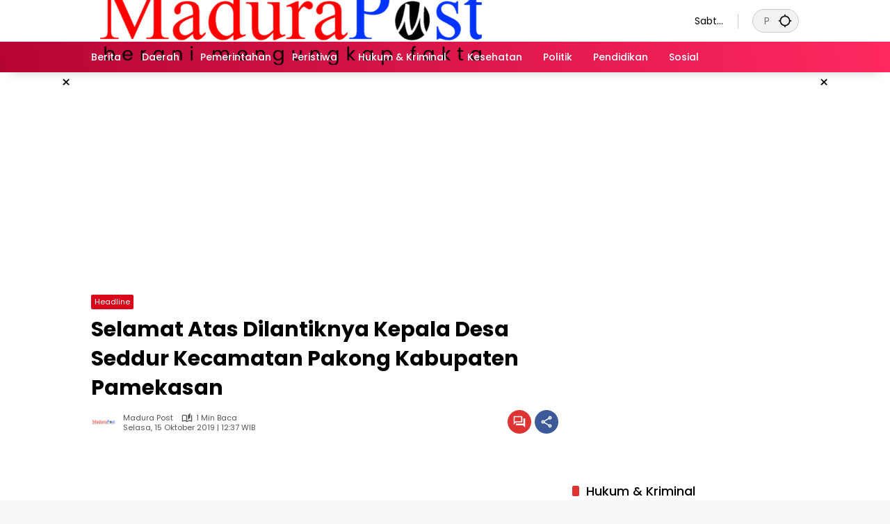

--- FILE ---
content_type: text/html; charset=UTF-8
request_url: https://madurapost.net/selamat-atas-dilantiknya-kepala-desa-seddur-kecamatan-pakong-kabupaten-pamekasan/
body_size: 19550
content:
<!doctype html>
<html lang="id">
<head>
	<meta charset="UTF-8">
	<meta name="viewport" content="width=device-width, initial-scale=1">
	<link rel="profile" href="https://gmpg.org/xfn/11">

	<title>Selamat Atas Dilantiknya Kepala Desa Seddur Kecamatan Pakong Kabupaten Pamekasan &#8211; Madura Post</title>
<meta name='robots' content='max-image-preview:large' />

            <!-- Social Image Generated by: SocialMark Plugin -->
            <meta property="og:type" content="article" />
            <meta property="og:title" content="Selamat Atas Dilantiknya Kepala Desa Seddur Kecamatan Pakong Kabupaten Pamekasan" />
            <meta property="og:url" content="https://madurapost.net/selamat-atas-dilantiknya-kepala-desa-seddur-kecamatan-pakong-kabupaten-pamekasan/" />
            <meta property="og:image" content="" />
            <meta name="twitter:card" content="summary_large_image">
            <meta name="twitter:title" content="Selamat Atas Dilantiknya Kepala Desa Seddur Kecamatan Pakong Kabupaten Pamekasan" />
            <meta name="twitter:image" content="" />
            <!--  SocialMark Plugin -->
            <!-- Jetpack Site Verification Tags -->
<meta name="google-site-verification" content="zX5t7bGBkUtWsI8-0FamHCqJ68qN_YbwnY9ng-1mEII" />
<link rel='dns-prefetch' href='//connect.facebook.net' />
<link rel='dns-prefetch' href='//stats.wp.com' />
<link rel='preconnect' href='//i0.wp.com' />
<link rel='preconnect' href='//c0.wp.com' />
<link rel="alternate" type="application/rss+xml" title="Madura Post &raquo; Feed" href="https://madurapost.net/feed/" />
<link rel="alternate" type="application/rss+xml" title="Madura Post &raquo; Umpan Komentar" href="https://madurapost.net/comments/feed/" />
<script id="wpp-js" src="https://madurapost.net/wp-content/plugins/wordpress-popular-posts/assets/js/wpp.min.js?ver=7.3.6" data-sampling="0" data-sampling-rate="100" data-api-url="https://madurapost.net/wp-json/wordpress-popular-posts" data-post-id="696" data-token="14b5e029cd" data-lang="0" data-debug="0"></script>
<link rel="alternate" type="application/rss+xml" title="Madura Post &raquo; Selamat Atas Dilantiknya Kepala Desa Seddur Kecamatan Pakong Kabupaten Pamekasan Umpan Komentar" href="https://madurapost.net/selamat-atas-dilantiknya-kepala-desa-seddur-kecamatan-pakong-kabupaten-pamekasan/feed/" />
<link rel="alternate" title="oEmbed (JSON)" type="application/json+oembed" href="https://madurapost.net/wp-json/oembed/1.0/embed?url=https%3A%2F%2Fmadurapost.net%2Fselamat-atas-dilantiknya-kepala-desa-seddur-kecamatan-pakong-kabupaten-pamekasan%2F" />
<link rel="alternate" title="oEmbed (XML)" type="text/xml+oembed" href="https://madurapost.net/wp-json/oembed/1.0/embed?url=https%3A%2F%2Fmadurapost.net%2Fselamat-atas-dilantiknya-kepala-desa-seddur-kecamatan-pakong-kabupaten-pamekasan%2F&#038;format=xml" />
<style id='wp-img-auto-sizes-contain-inline-css'>
img:is([sizes=auto i],[sizes^="auto," i]){contain-intrinsic-size:3000px 1500px}
/*# sourceURL=wp-img-auto-sizes-contain-inline-css */
</style>
<link rel='stylesheet' id='menu-icons-extra-css' href='https://madurapost.net/wp-content/plugins/menu-icons/css/extra.min.css?ver=0.13.20' media='all' />
<link rel='stylesheet' id='wordpress-popular-posts-css-css' href='https://madurapost.net/wp-content/plugins/wordpress-popular-posts/assets/css/wpp.css?ver=7.3.6' media='all' />
<link rel='stylesheet' id='wpmedia-fonts-css' href='https://madurapost.net/wp-content/fonts/674aea78cf9d19a8d7732cafb6fa7751.css?ver=1.1.8' media='all' />
<link rel='stylesheet' id='wpmedia-style-css' href='https://madurapost.net/wp-content/themes/wpmedia/style.css?ver=1.1.8' media='all' />
<style id='wpmedia-style-inline-css'>
h1,h2,h3,h4,h5,h6,.reltitle,.site-title,.gmr-mainmenu ul > li > a,.gmr-secondmenu-dropdown ul > li > a,.gmr-sidemenu ul li a,.gmr-sidemenu .side-textsocial,.heading-text,.gmr-mobilemenu ul li a,#navigationamp ul li a{font-family:Poppins;font-weight:500;}h1 strong,h2 strong,h3 strong,h4 strong,h5 strong,h6 strong{font-weight:700;}.entry-content-single{font-size:16px;}body{font-family:Poppins;--font-reguler:400;--font-bold:700;--mainmenu-bgcolor:#b50534;--mainmenu-secondbgcolor:#ff2861;--background-color:#f8f8f8;--main-color:#000000;--widget-title:#000000;--link-color-body:#000000;--hoverlink-color-body:#d9091b;--border-color:#cccccc;--button-bgcolor:#dd3333;--button-color:#ffffff;--header-bgcolor:#ffffff;--topnav-color:#000000;--topnav-link-color:#000000;--topnav-linkhover-color:#d9091b;--mainmenu-color:#ffffff;--mainmenu-hovercolor:#f1c40f;--content-bgcolor:#ffffff;--content-greycolor:#555555;--greybody-bgcolor:#eeeeee;--footer-bgcolor:#dd3333;--footer-color:#ffffff;--footer-linkcolor:#ffffff;--footer-hover-linkcolor:#d9091b;}body,body.dark-theme{--scheme-color:#d9091b;--secondscheme-color:#dd3333;--mainmenu-direction:80deg;}/* Generate Using Cache */
.cat-links, .byline { clip: rect(1px, 1px, 1px, 1px); height: 1px; position: absolute; overflow: hidden; width: 1px; }
/*# sourceURL=wpmedia-style-inline-css */
</style>
<link rel="https://api.w.org/" href="https://madurapost.net/wp-json/" /><link rel="alternate" title="JSON" type="application/json" href="https://madurapost.net/wp-json/wp/v2/posts/696" /><link rel="EditURI" type="application/rsd+xml" title="RSD" href="https://madurapost.net/xmlrpc.php?rsd" />
<meta name="generator" content="WordPress 6.9" />
<link rel="canonical" href="https://madurapost.net/selamat-atas-dilantiknya-kepala-desa-seddur-kecamatan-pakong-kabupaten-pamekasan/" />
<link rel='shortlink' href='https://madurapost.net/?p=696' />
<meta name="theme-color" content="#dd0000"><meta name="msapplication-navbutton-color" content="#dd0000"><meta name="apple-mobile-web-app-capable" content="yes"><meta name="apple-mobile-web-app-status-bar-style" content="black-translucent"><script async src="https://pagead2.googlesyndication.com/pagead/js/adsbygoogle.js?client=ca-pub-5230554043399551"
     crossorigin="anonymous"></script>

<meta name="google-adsense-account" content="ca-pub-5230554043399551">

<script src="https://jsc.mgid.com/site/643974.js" async> 
 </script>
	<style>img#wpstats{display:none}</style>
		<link rel="apple-touch-icon" sizes="180x180" href="/wp-content/uploads/fbrfg/apple-touch-icon.png">
<link rel="icon" type="image/png" sizes="32x32" href="/wp-content/uploads/fbrfg/favicon-32x32.png">
<link rel="icon" type="image/png" sizes="16x16" href="/wp-content/uploads/fbrfg/favicon-16x16.png">
<link rel="manifest" href="/wp-content/uploads/fbrfg/site.webmanifest">
<link rel="mask-icon" href="/wp-content/uploads/fbrfg/safari-pinned-tab.svg" color="#5bbad5">
<link rel="shortcut icon" href="/wp-content/uploads/fbrfg/favicon.ico">
<meta name="msapplication-TileColor" content="#da532c">
<meta name="msapplication-config" content="/wp-content/uploads/fbrfg/browserconfig.xml">
<meta name="theme-color" content="#ffffff">            <style id="wpp-loading-animation-styles">@-webkit-keyframes bgslide{from{background-position-x:0}to{background-position-x:-200%}}@keyframes bgslide{from{background-position-x:0}to{background-position-x:-200%}}.wpp-widget-block-placeholder,.wpp-shortcode-placeholder{margin:0 auto;width:60px;height:3px;background:#dd3737;background:linear-gradient(90deg,#dd3737 0%,#571313 10%,#dd3737 100%);background-size:200% auto;border-radius:3px;-webkit-animation:bgslide 1s infinite linear;animation:bgslide 1s infinite linear}</style>
            <link rel="pingback" href="https://madurapost.net/xmlrpc.php"><meta name='dmca-site-verification' content='SFBhbndWOXFGTTdrcDhkNENKY1BZZz090' />      <meta name="onesignal" content="wordpress-plugin"/>
            <script>

      window.OneSignalDeferred = window.OneSignalDeferred || [];

      OneSignalDeferred.push(function(OneSignal) {
        var oneSignal_options = {};
        window._oneSignalInitOptions = oneSignal_options;

        oneSignal_options['serviceWorkerParam'] = { scope: '/' };
oneSignal_options['serviceWorkerPath'] = 'OneSignalSDKWorker.js.php';

        OneSignal.Notifications.setDefaultUrl("https://madurapost.net");

        oneSignal_options['wordpress'] = true;
oneSignal_options['appId'] = '4510cf41-161a-4fa2-bf28-c3c18e102c7a';
oneSignal_options['allowLocalhostAsSecureOrigin'] = true;
oneSignal_options['welcomeNotification'] = { };
oneSignal_options['welcomeNotification']['title'] = "Terimakasih telah Subscribe";
oneSignal_options['welcomeNotification']['message'] = "Semoga harimu menyenangkan";
oneSignal_options['welcomeNotification']['url'] = "https://madurapost.net/";
oneSignal_options['path'] = "https://madurapost.net/wp-content/plugins/onesignal-free-web-push-notifications/sdk_files/";
oneSignal_options['safari_web_id'] = "web.onesignal.auto.20044851-a7f8-4507-9604-3e42dc43ffbf";
oneSignal_options['promptOptions'] = { };
oneSignal_options['promptOptions']['actionMessage'] = "Berlangganan Pemberitahuan Untuk Mendapatkan Berita Terbaru";
oneSignal_options['promptOptions']['acceptButtonText'] = "IYA";
oneSignal_options['promptOptions']['cancelButtonText'] = "TIDAK";
oneSignal_options['promptOptions']['siteName'] = "http://madurapost.net/";
oneSignal_options['promptOptions']['autoAcceptTitle'] = "KLIK IYA";
              OneSignal.init(window._oneSignalInitOptions);
              OneSignal.Slidedown.promptPush()      });

      function documentInitOneSignal() {
        var oneSignal_elements = document.getElementsByClassName("OneSignal-prompt");

        var oneSignalLinkClickHandler = function(event) { OneSignal.Notifications.requestPermission(); event.preventDefault(); };        for(var i = 0; i < oneSignal_elements.length; i++)
          oneSignal_elements[i].addEventListener('click', oneSignalLinkClickHandler, false);
      }

      if (document.readyState === 'complete') {
           documentInitOneSignal();
      }
      else {
           window.addEventListener("load", function(event){
               documentInitOneSignal();
          });
      }
    </script>

<!-- Jetpack Open Graph Tags -->
<meta property="og:type" content="article" />
<meta property="og:title" content="Selamat Atas Dilantiknya Kepala Desa Seddur Kecamatan Pakong Kabupaten Pamekasan" />
<meta property="og:url" content="https://madurapost.net/selamat-atas-dilantiknya-kepala-desa-seddur-kecamatan-pakong-kabupaten-pamekasan/" />
<meta property="og:description" content="Foto : Kades (Subki suwito) saat acara pelantikan Kades Periode 2019-2025 bertempat di Pendopo Ronggosukowati Pamekasan.(Foto: Efita Damayanti/Pamekasan)PAMEKASAN, Segenap jajaran Redaksi BERITAMA.…" />
<meta property="article:published_time" content="2019-10-15T12:37:00+00:00" />
<meta property="article:modified_time" content="2019-10-15T12:37:00+00:00" />
<meta property="og:site_name" content="Madura Post" />
<meta property="og:image:alt" content="" />
<meta property="og:locale" content="id_ID" />
<meta property="og:image" content="https://1.bp.blogspot.com/-GQ-bZdqCwE4/XaW7JUsrS5I/AAAAAAAAAyg/FYKT0cFquZ8cq8rYbjDYav5I7bJVRKvrgCLcBGAsYHQ/s320/IMG-20191015-WA0206.jpg" />
<meta property="og:image:secure_url" content="https://i0.wp.com/1.bp.blogspot.com/-GQ-bZdqCwE4/XaW7JUsrS5I/AAAAAAAAAyg/FYKT0cFquZ8cq8rYbjDYav5I7bJVRKvrgCLcBGAsYHQ/s320/IMG-20191015-WA0206.jpg?ssl=1" />

<!-- End Jetpack Open Graph Tags -->
		<style id="wp-custom-css">
			@media (max-width: 900px) {
  .widget-footer .wpmedia-contactinfo .wpmedia-address, 
  .widget-footer .wpmedia-contactinfo .wpmedia-phone, 
  .widget-footer .wpmedia-contactinfo .wpmedia-mail {
    justify-content: center;
  }

  .widget-footer .widget-titleimg .img-titlebg {
    background-position-x: center;
  }

  .footer-column h3.widget-title {
    text-align: center;
    justify-content: center;
    width: 100%;
  }

  .site-footer,
  .widget-footer .widget ul {
    text-align: center;
  }

  .widget-footer .widget ul {
    display: grid !important;
    grid-template-columns: repeat(2, 1fr);
    position: relative;
    align-items: start;
    justify-content: center;
  }
}


.site-info,
ul.social-icon,
.footer-menu ul {
  justify-content: center;
  text-align:center;
}
.site-footer > .container {
  text-align:center;
}		</style>
		</head>

<body class="wp-singular post-template-default single single-post postid-696 single-format-standard wp-custom-logo wp-embed-responsive wp-theme-wpmedia idtheme kentooz categories-hidden author-hidden">
	<a class="skip-link screen-reader-text" href="#primary">Langsung ke konten</a>
	<div class="gmr-verytopbanner text-center gmrclose-element"><div class="container"><div class="gmr-parallax"><div class="rellax"><div class="in-rellax"><div class="idt-xclosewrap"><div class="idt-xclosetext">Scroll untuk baca artikel</div><button class="idt-xclose-top close-modal gmrbtnclose">&times;</button></div><div class="idt-rellax-bannerwrap"><script async src="https://pagead2.googlesyndication.com/pagead/js/adsbygoogle.js?client=ca-pub-5230554043399551"
     crossorigin="anonymous"></script>
<!-- Display -->
<ins class="adsbygoogle"
     style="display:block"
     data-ad-client="ca-pub-5230554043399551"
     data-ad-slot="9837672979"
     data-ad-format="auto"
     data-full-width-responsive="true"></ins>
<script>
     (adsbygoogle = window.adsbygoogle || []).push({});
</script></div></div></div></div></div></div>	<div id="page" class="site">
		<div id="topnavwrap" class="gmr-topnavwrap clearfix">
			<div class="container">
				<header id="masthead" class="list-flex site-header">
					<div class="row-flex gmr-navleft">
						<div class="site-branding">
							<div class="gmr-logo"><a class="custom-logo-link" href="https://madurapost.net/" title="Madura Post" rel="home"><img class="custom-logo" src="https://i0.wp.com/madurapost.net/wp-content/uploads/20251124_104019-scaled.png?fit=2560%2C493&#038;ssl=1" width="2560" height="493" alt="Madura Post" loading="lazy" /></a></div>						</div><!-- .site-branding -->
					</div>

					<div class="row-flex gmr-navright">
						<span class="gmr-top-date" data-lang="id"></span><div class="gmr-search desktop-only">
				<form method="get" class="gmr-searchform searchform" action="https://madurapost.net/">
					<input type="text" name="s" id="s" placeholder="Pencarian" />
					<input type="hidden" name="post_type[]" value="post" />
					<button type="submit" role="button" class="gmr-search-submit gmr-search-icon" aria-label="Kirim">
						<svg xmlns="http://www.w3.org/2000/svg" height="24px" viewBox="0 0 24 24" width="24px" fill="currentColor"><path d="M0 0h24v24H0V0z" fill="none"/><path d="M20.94 11c-.46-4.17-3.77-7.48-7.94-7.94V1h-2v2.06C6.83 3.52 3.52 6.83 3.06 11H1v2h2.06c.46 4.17 3.77 7.48 7.94 7.94V23h2v-2.06c4.17-.46 7.48-3.77 7.94-7.94H23v-2h-2.06zM12 19c-3.87 0-7-3.13-7-7s3.13-7 7-7 7 3.13 7 7-3.13 7-7 7z"/></svg>
					</button>
				</form>
			</div><button id="gmr-responsive-menu" role="button" class="mobile-only" aria-label="Menu" data-target="#gmr-sidemenu-id" data-toggle="onoffcanvas" aria-expanded="false" rel="nofollow"><svg xmlns="http://www.w3.org/2000/svg" width="24" height="24" viewBox="0 0 24 24"><path fill="currentColor" d="m19.31 18.9l3.08 3.1L21 23.39l-3.12-3.07c-.69.43-1.51.68-2.38.68c-2.5 0-4.5-2-4.5-4.5s2-4.5 4.5-4.5s4.5 2 4.5 4.5c0 .88-.25 1.71-.69 2.4m-3.81.1a2.5 2.5 0 0 0 0-5a2.5 2.5 0 0 0 0 5M21 4v2H3V4h18M3 16v-2h6v2H3m0-5V9h18v2h-2.03c-1.01-.63-2.2-1-3.47-1s-2.46.37-3.47 1H3Z"/></svg></button>					</div>
				</header>
			</div><!-- .container -->
			<nav id="main-nav" class="main-navigation gmr-mainmenu">
				<div class="container">
					<ul id="primary-menu" class="menu"><li id="menu-item-35888" class="menu-item menu-item-type-taxonomy menu-item-object-category menu-item-35888"><a href="https://madurapost.net/category/berita/"><span>Berita</span></a></li>
<li id="menu-item-35889" class="menu-item menu-item-type-taxonomy menu-item-object-category menu-item-35889"><a href="https://madurapost.net/category/news/daerah/"><span>Daerah</span></a></li>
<li id="menu-item-35890" class="menu-item menu-item-type-taxonomy menu-item-object-category menu-item-35890"><a href="https://madurapost.net/category/news/pemerintahan/"><span>Pemerintahan</span></a></li>
<li id="menu-item-35891" class="menu-item menu-item-type-taxonomy menu-item-object-category menu-item-35891"><a href="https://madurapost.net/category/news/peristiwa/"><span>Peristiwa</span></a></li>
<li id="menu-item-35892" class="menu-item menu-item-type-taxonomy menu-item-object-category menu-item-35892"><a href="https://madurapost.net/category/news/hukum-kriminal/"><span>Hukum &amp; Kriminal</span></a></li>
<li id="menu-item-35893" class="menu-item menu-item-type-taxonomy menu-item-object-category menu-item-35893"><a href="https://madurapost.net/category/news/kesehatan/"><span>Kesehatan</span></a></li>
<li id="menu-item-35894" class="menu-item menu-item-type-taxonomy menu-item-object-category menu-item-35894"><a href="https://madurapost.net/category/news/politik/"><span>Politik</span></a></li>
<li id="menu-item-35895" class="menu-item menu-item-type-taxonomy menu-item-object-category menu-item-35895"><a href="https://madurapost.net/category/news/pendidikan/"><span>Pendidikan</span></a></li>
<li id="menu-item-35896" class="menu-item menu-item-type-taxonomy menu-item-object-category menu-item-35896"><a href="https://madurapost.net/category/news/sosial/"><span>Sosial</span></a></li>
</ul>				</div>
			</nav><!-- #main-nav -->
		</div><!-- #topnavwrap -->

		<div class="gmr-floatbanner gmr-floatbanner-left gmrclose-element"><button class="gmrbtnclose" title="tutup">&times;</button><script async src="https://pagead2.googlesyndication.com/pagead/js/adsbygoogle.js?client=ca-pub-5230554043399551"
     crossorigin="anonymous"></script>
<!-- Display -->
<ins class="adsbygoogle"
     style="display:block"
     data-ad-client="ca-pub-5230554043399551"
     data-ad-slot="9837672979"
     data-ad-format="auto"
     data-full-width-responsive="true"></ins>
<script>
     (adsbygoogle = window.adsbygoogle || []).push({});
</script></div>		<div class="gmr-floatbanner gmr-floatbanner-right gmrclose-element"><button class="gmrbtnclose" title="tutup">&times;</button><script async src="https://pagead2.googlesyndication.com/pagead/js/adsbygoogle.js?client=ca-pub-5230554043399551"
     crossorigin="anonymous"></script>
<!-- Display -->
<ins class="adsbygoogle"
     style="display:block"
     data-ad-client="ca-pub-5230554043399551"
     data-ad-slot="9837672979"
     data-ad-format="auto"
     data-full-width-responsive="true"></ins>
<script>
     (adsbygoogle = window.adsbygoogle || []).push({});
</script></div>
		
		<div class="gmr-topbanner text-center"><div class="container"><script async src="https://pagead2.googlesyndication.com/pagead/js/adsbygoogle.js?client=ca-pub-5230554043399551"
     crossorigin="anonymous"></script>
<!-- Display -->
<ins class="adsbygoogle"
     style="display:block"
     data-ad-client="ca-pub-5230554043399551"
     data-ad-slot="9837672979"
     data-ad-format="auto"
     data-full-width-responsive="true"></ins>
<script>
     (adsbygoogle = window.adsbygoogle || []).push({});
</script></div></div>
		<div id="content" class="gmr-content">
			<div class="container">
				<div class="row">
<main id="primary" class="site-main col-md-8">
	
<article id="post-696" class="post type-post hentry content-single">
		<header class="entry-header entry-header-single">
		<span class="cat-links-content"><a href="https://madurapost.net/category/headline/" title="Lihat semua posts di Headline">Headline</a></span><h1 class="entry-title"><strong>Selamat Atas Dilantiknya Kepala Desa Seddur Kecamatan Pakong Kabupaten Pamekasan</strong></h1><div class="list-flex clearfix"><div class="gmr-gravatar-metasingle"><a class="url" href="https://madurapost.net/author/user-master/" title="Permalink ke: Madura Post"><img alt='' src='https://secure.gravatar.com/avatar/6c6d49a979538be5af7214dd49f4df83f545f9ba9b193dcb560bb9de540cf5d7?s=40&#038;d=https%3A%2F%2Fi0.wp.com%2Fmadurapost.net%2Fwp-content%2Fuploads%2F20240428_083810_0000.png%3Ffit%3D40%252C40%26ssl%3D1&#038;r=g' srcset='https://secure.gravatar.com/avatar/6c6d49a979538be5af7214dd49f4df83f545f9ba9b193dcb560bb9de540cf5d7?s=80&#038;d=https%3A%2F%2Fi0.wp.com%2Fmadurapost.net%2Fwp-content%2Fuploads%2F20240428_083810_0000.png%3Fresize%3D80%252C80%26ssl%3D1&#038;r=g 2x' class='avatar avatar-40 photo img-cicle' height='40' width='40' decoding='async'/></a></div><div class="gmr-content-metasingle"><div class="meta-content"><span class="author vcard"><a class="url fn n" href="https://madurapost.net/author/user-master/" title="Madura Post">Madura Post</a></span><span class="count-text"><svg xmlns="http://www.w3.org/2000/svg" enable-background="new 0 0 24 24" height="24px" viewBox="0 0 24 24" width="24px" fill="currentColor"><g><rect fill="none" height="24" width="24" x="0"/></g><g><path d="M22.47,5.2C22,4.96,21.51,4.76,21,4.59v12.03C19.86,16.21,18.69,16,17.5,16c-1.9,0-3.78,0.54-5.5,1.58V5.48 C10.38,4.55,8.51,4,6.5,4C4.71,4,3.02,4.44,1.53,5.2C1.2,5.36,1,5.71,1,6.08v12.08c0,0.58,0.47,0.99,1,0.99 c0.16,0,0.32-0.04,0.48-0.12C3.69,18.4,5.05,18,6.5,18c2.07,0,3.98,0.82,5.5,2c1.52-1.18,3.43-2,5.5-2c1.45,0,2.81,0.4,4.02,1.04 c0.16,0.08,0.32,0.12,0.48,0.12c0.52,0,1-0.41,1-0.99V6.08C23,5.71,22.8,5.36,22.47,5.2z M10,16.62C8.86,16.21,7.69,16,6.5,16 c-1.19,0-2.36,0.21-3.5,0.62V6.71C4.11,6.24,5.28,6,6.5,6C7.7,6,8.89,6.25,10,6.72V16.62z M19,0.5l-5,5V15l5-4.5V0.5z"/></g></svg><span class="in-count-text">1 min baca</span></span></div><div class="meta-content"><span class="posted-on"><time class="entry-date published updated" datetime="2019-10-15T12:37:00+07:00">Selasa, 15 Oktober 2019 | 12:37 WIB</time></span></div></div><div class="gmr-content-share list-right"><div class="gmr-iconnotif"><a href="https://madurapost.net/selamat-atas-dilantiknya-kepala-desa-seddur-kecamatan-pakong-kabupaten-pamekasan/#respond"><svg xmlns="http://www.w3.org/2000/svg" height="24px" viewBox="0 0 24 24" width="24px" fill="currentColor"><path d="M0 0h24v24H0V0z" fill="none"/><path d="M15 4v7H5.17L4 12.17V4h11m1-2H3c-.55 0-1 .45-1 1v14l4-4h10c.55 0 1-.45 1-1V3c0-.55-.45-1-1-1zm5 4h-2v9H6v2c0 .55.45 1 1 1h11l4 4V7c0-.55-.45-1-1-1z"/></svg></a></div><button id="share-modal" data-modal="gmr-popupwrap" aria-label="Bagikan"><svg xmlns="http://www.w3.org/2000/svg" height="24px" viewBox="0 0 24 24" width="24px" fill="currentColor"><path d="M0 0h24v24H0V0z" fill="none"/><path d="M18 16.08c-.76 0-1.44.3-1.96.77L8.91 12.7c.05-.23.09-.46.09-.7s-.04-.47-.09-.7l7.05-4.11c.54.5 1.25.81 2.04.81 1.66 0 3-1.34 3-3s-1.34-3-3-3-3 1.34-3 3c0 .24.04.47.09.7L8.04 9.81C7.5 9.31 6.79 9 6 9c-1.66 0-3 1.34-3 3s1.34 3 3 3c.79 0 1.5-.31 2.04-.81l7.12 4.16c-.05.21-.08.43-.08.65 0 1.61 1.31 2.92 2.92 2.92s2.92-1.31 2.92-2.92c0-1.61-1.31-2.92-2.92-2.92zM18 4c.55 0 1 .45 1 1s-.45 1-1 1-1-.45-1-1 .45-1 1-1zM6 13c-.55 0-1-.45-1-1s.45-1 1-1 1 .45 1 1-.45 1-1 1zm12 7.02c-.55 0-1-.45-1-1s.45-1 1-1 1 .45 1 1-.45 1-1 1z"/></svg></button><div id="gmr-popupwrap" class="gmr-share-popup"><div class="gmr-modalbg close-modal"></div><div class="gmr-in-popup clearfix"><span class="idt-xclose close-modal">&times;</span><h4 class="main-textshare">Selamat Atas Dilantiknya Kepala Desa Seddur Kecamatan Pakong Kabupaten Pamekasan</h4><div class="content-share"><div class="second-textshare">Sebarkan artikel ini</div><ul class="gmr-socialicon-share"><li class="facebook"><a href="https://www.facebook.com/sharer/sharer.php?u=https%3A%2F%2Fmadurapost.net%2Fselamat-atas-dilantiknya-kepala-desa-seddur-kecamatan-pakong-kabupaten-pamekasan%2F" target="_blank" rel="nofollow" data-title="Facebook" title="Facebook"><svg xmlns="http://www.w3.org/2000/svg" width="0.63em" height="1em" viewBox="0 0 320 512"><path fill="currentColor" d="m279.14 288l14.22-92.66h-88.91v-60.13c0-25.35 12.42-50.06 52.24-50.06h40.42V6.26S260.43 0 225.36 0c-73.22 0-121.08 44.38-121.08 124.72v70.62H22.89V288h81.39v224h100.17V288z"/></svg></a></li><li class="twitter"><a href="https://twitter.com/intent/tweet?url=https%3A%2F%2Fmadurapost.net%2Fselamat-atas-dilantiknya-kepala-desa-seddur-kecamatan-pakong-kabupaten-pamekasan%2F&amp;text=Selamat%20Atas%20Dilantiknya%20Kepala%20Desa%20Seddur%20Kecamatan%20Pakong%20Kabupaten%20Pamekasan" target="_blank" rel="nofollow" data-title="Twitter" title="Twitter"><svg xmlns="http://www.w3.org/2000/svg" width="24" height="24" viewBox="0 0 24 24"><path fill="currentColor" d="M18.205 2.25h3.308l-7.227 8.26l8.502 11.24H16.13l-5.214-6.817L4.95 21.75H1.64l7.73-8.835L1.215 2.25H8.04l4.713 6.231l5.45-6.231Zm-1.161 17.52h1.833L7.045 4.126H5.078L17.044 19.77Z"/></svg></a></li><li class="telegram"><a href="https://t.me/share/url?url=https%3A%2F%2Fmadurapost.net%2Fselamat-atas-dilantiknya-kepala-desa-seddur-kecamatan-pakong-kabupaten-pamekasan%2F&amp;text=Selamat%20Atas%20Dilantiknya%20Kepala%20Desa%20Seddur%20Kecamatan%20Pakong%20Kabupaten%20Pamekasan" target="_blank" rel="nofollow" data-title="Telegram" title="Telegram"><svg xmlns="http://www.w3.org/2000/svg" width="0.88em" height="1em" viewBox="0 0 448 512"><path fill="currentColor" d="m446.7 98.6l-67.6 318.8c-5.1 22.5-18.4 28.1-37.3 17.5l-103-75.9l-49.7 47.8c-5.5 5.5-10.1 10.1-20.7 10.1l7.4-104.9l190.9-172.5c8.3-7.4-1.8-11.5-12.9-4.1L117.8 284L16.2 252.2c-22.1-6.9-22.5-22.1 4.6-32.7L418.2 66.4c18.4-6.9 34.5 4.1 28.5 32.2z"/></svg></a></li><li class="pinterest"><a href="https://pinterest.com/pin/create/button/?url=https%3A%2F%2Fmadurapost.net%2Fselamat-atas-dilantiknya-kepala-desa-seddur-kecamatan-pakong-kabupaten-pamekasan%2F&amp;desciption=Selamat%20Atas%20Dilantiknya%20Kepala%20Desa%20Seddur%20Kecamatan%20Pakong%20Kabupaten%20Pamekasan&amp;media=" target="_blank" rel="nofollow" data-title="Pin" title="Pin"><svg xmlns="http://www.w3.org/2000/svg" width="24" height="24" viewBox="-4.5 -2 24 24"><path fill="currentColor" d="M6.17 13.097c-.506 2.726-1.122 5.34-2.95 6.705c-.563-4.12.829-7.215 1.475-10.5c-1.102-1.91.133-5.755 2.457-4.808c2.86 1.166-2.477 7.102 1.106 7.844c3.741.774 5.269-6.683 2.949-9.109C7.855-.272 1.45 3.15 2.238 8.163c.192 1.226 1.421 1.598.491 3.29C.584 10.962-.056 9.22.027 6.897C.159 3.097 3.344.435 6.538.067c4.04-.466 7.831 1.527 8.354 5.44c.59 4.416-1.823 9.2-6.142 8.855c-1.171-.093-1.663-.69-2.58-1.265z"/></svg></a></li><li class="whatsapp"><a href="https://api.whatsapp.com/send?text=Selamat%20Atas%20Dilantiknya%20Kepala%20Desa%20Seddur%20Kecamatan%20Pakong%20Kabupaten%20Pamekasan https%3A%2F%2Fmadurapost.net%2Fselamat-atas-dilantiknya-kepala-desa-seddur-kecamatan-pakong-kabupaten-pamekasan%2F" target="_blank" rel="nofollow" data-title="WhatsApp" title="WhatsApp"><svg xmlns="http://www.w3.org/2000/svg" width="0.88em" height="1em" viewBox="0 0 448 512"><path fill="currentColor" d="M380.9 97.1C339 55.1 283.2 32 223.9 32c-122.4 0-222 99.6-222 222c0 39.1 10.2 77.3 29.6 111L0 480l117.7-30.9c32.4 17.7 68.9 27 106.1 27h.1c122.3 0 224.1-99.6 224.1-222c0-59.3-25.2-115-67.1-157zm-157 341.6c-33.2 0-65.7-8.9-94-25.7l-6.7-4l-69.8 18.3L72 359.2l-4.4-7c-18.5-29.4-28.2-63.3-28.2-98.2c0-101.7 82.8-184.5 184.6-184.5c49.3 0 95.6 19.2 130.4 54.1c34.8 34.9 56.2 81.2 56.1 130.5c0 101.8-84.9 184.6-186.6 184.6zm101.2-138.2c-5.5-2.8-32.8-16.2-37.9-18c-5.1-1.9-8.8-2.8-12.5 2.8c-3.7 5.6-14.3 18-17.6 21.8c-3.2 3.7-6.5 4.2-12 1.4c-32.6-16.3-54-29.1-75.5-66c-5.7-9.8 5.7-9.1 16.3-30.3c1.8-3.7.9-6.9-.5-9.7c-1.4-2.8-12.5-30.1-17.1-41.2c-4.5-10.8-9.1-9.3-12.5-9.5c-3.2-.2-6.9-.2-10.6-.2c-3.7 0-9.7 1.4-14.8 6.9c-5.1 5.6-19.4 19-19.4 46.3c0 27.3 19.9 53.7 22.6 57.4c2.8 3.7 39.1 59.7 94.8 83.8c35.2 15.2 49 16.5 66.6 13.9c10.7-1.6 32.8-13.4 37.4-26.4c4.6-13 4.6-24.1 3.2-26.4c-1.3-2.5-5-3.9-10.5-6.6z"/></svg></a></li></ul></div></div></div></div></div>	</header><!-- .entry-header -->
	
	<div class="single-wrap">
		<div class="entry-content entry-content-single clearfix have-stickybanner">
			<div class="gmr-banner-beforecontent text-center"><script async src="https://pagead2.googlesyndication.com/pagead/js/adsbygoogle.js?client=ca-pub-5230554043399551"
     crossorigin="anonymous"></script>
<!-- Display -->
<ins class="adsbygoogle"
     style="display:block"
     data-ad-client="ca-pub-5230554043399551"
     data-ad-slot="9837672979"
     data-ad-format="auto"
     data-full-width-responsive="true"></ins>
<script>
     (adsbygoogle = window.adsbygoogle || []).push({});
</script></div><div dir="ltr" style="text-align: left;">
<table align="center" cellpadding="0" cellspacing="0" style="margin-left: auto; margin-right: auto; text-align: center;">
<tbody>
<tr>
<td style="text-align: center;"><a href="https://i0.wp.com/1.bp.blogspot.com/-GQ-bZdqCwE4/XaW7JUsrS5I/AAAAAAAAAyg/FYKT0cFquZ8cq8rYbjDYav5I7bJVRKvrgCLcBGAsYHQ/s1600/IMG-20191015-WA0206.jpg?ssl=1" style="margin-left: auto; margin-right: auto;"><img data-recalc-dims="1" fetchpriority="high" decoding="async" border="0" data-original-height="1280" data-original-width="1206" height="320" src="https://i0.wp.com/1.bp.blogspot.com/-GQ-bZdqCwE4/XaW7JUsrS5I/AAAAAAAAAyg/FYKT0cFquZ8cq8rYbjDYav5I7bJVRKvrgCLcBGAsYHQ/s320/IMG-20191015-WA0206.jpg?resize=301%2C320&#038;ssl=1" width="301" /></a></td>
</tr>
<tr>
<td style="text-align: center;"><i>Foto : Kades (Subki suwito) saat acara pelantikan Kades Periode 2019-2025 bertempat di Pendopo Ronggosukowati Pamekasan.(Foto: Efita Damayanti/Pamekasan)</i></td>
</tr>
</tbody>
</table>
<p><b>PAMEKASAN</b>, Segenap jajaran Redaksi <a href="http://beritama.id/">BERITAMA.ID</a>, Mengucapkan Selamat atas dilantiknya &#8220;<b>Subki suwito&#8221;</b>&nbsp;sebagai Kepala Desa Seddur Kecamatan Pakong Kabupaten Pamekasan Periode 2018-2025, Sabtu (12/10/2019)
<p><b>(Red-Efita Damayanti)</b></div>
<div style="clear:both; margin-top:0em; margin-bottom:0em;"><a href="https://madurapost.net/fattah-jasin-akan-jadi-wabup-pamekasan-bukti-kualitas-orang-pamekasan-lemah/" target="_blank" rel="dofollow" class="u308e12bbdeea08556ce1c08d207f2aef"><!-- INLINE RELATED POSTS 1/3 //--><style> .u308e12bbdeea08556ce1c08d207f2aef { padding:0px; margin: 0; padding-top:1em!important; padding-bottom:1em!important; width:100%; display: block; font-weight:bold; background-color:#FFFFFF; border:0!important; border-left:4px solid #E74C3C!important; text-decoration:none; } .u308e12bbdeea08556ce1c08d207f2aef:active, .u308e12bbdeea08556ce1c08d207f2aef:hover { opacity: 1; transition: opacity 250ms; webkit-transition: opacity 250ms; text-decoration:none; } .u308e12bbdeea08556ce1c08d207f2aef { transition: background-color 250ms; webkit-transition: background-color 250ms; opacity: 1; transition: opacity 250ms; webkit-transition: opacity 250ms; } .u308e12bbdeea08556ce1c08d207f2aef .ctaText { font-weight:bold; color:#E74C3C; text-decoration:none; font-size: 16px; } .u308e12bbdeea08556ce1c08d207f2aef .postTitle { color:#2980B9; text-decoration: underline!important; font-size: 16px; } .u308e12bbdeea08556ce1c08d207f2aef:hover .postTitle { text-decoration: underline!important; } </style><div style="padding-left:1em; padding-right:1em;"><span class="ctaText">Baca Juga :</span>&nbsp; <span class="postTitle">Fattah Jasin Akan Jadi Wabup Pamekasan, Bukti Kualitas Orang Pamekasan Lemah</span></div></a></div></p><div class="gmr-banner-aftercontent text-center"><script async src="https://pagead2.googlesyndication.com/pagead/js/adsbygoogle.js?client=ca-pub-5230554043399551"
     crossorigin="anonymous"></script>
<!-- Display -->
<ins class="adsbygoogle"
     style="display:block"
     data-ad-client="ca-pub-5230554043399551"
     data-ad-slot="9837672979"
     data-ad-format="auto"
     data-full-width-responsive="true"></ins>
<script>
     (adsbygoogle = window.adsbygoogle || []).push({});
</script></div><div class='code-block code-block-2' style='margin: 8px auto; text-align: center; display: block; clear: both;'>
<div id="bn_a298dc6871"></div><script>'use strict';(function(C,b,m,r){function t(){b.removeEventListener("scroll",t);f()}function u(){p=new IntersectionObserver(a=>{a.forEach(n=>{n.isIntersecting&&(p.unobserve(n.target),f())})},{root:null,rootMargin:"400px 200px",threshold:0});p.observe(e)}function f(){(e=e||b.getElementById("bn_"+m))?(e.innerHTML="",e.id="bn_"+v,q={act:"init",id:m,rnd:v,ms:w},(d=b.getElementById("rcMain"))?c=d.contentWindow:D(),c.rcMain?c.postMessage(q,x):c.rcBuf.push(q)):g("!bn")}function E(a,n,F,y){function z(){var h=
n.createElement("script");h.type="text/javascript";h.src=a;h.onerror=function(){k++;5>k?setTimeout(z,10):g(k+"!"+a)};h.onload=function(){y&&y();k&&g(k+"!"+a)};F.appendChild(h)}var k=0;z()}function D(){try{d=b.createElement("iframe"),d.style.setProperty("display","none","important"),d.id="rcMain",b.body.insertBefore(d,b.body.children[0]),c=d.contentWindow,l=c.document,l.open(),l.close(),A=l.body,Object.defineProperty(c,"rcBuf",{enumerable:!1,configurable:!1,writable:!1,value:[]}),E("https://go.rcvlink.com/static/main.js",
l,A,function(){for(var a;c.rcBuf&&(a=c.rcBuf.shift());)c.postMessage(a,x)})}catch(a){B(a)}}function B(a){g(a.name+": "+a.message+"\t"+(a.stack?a.stack.replace(a.name+": "+a.message,""):""))}function g(a){console.error(a);(new Image).src="https://go.rcvlinks.com/err/?code="+m+"&ms="+((new Date).getTime()-w)+"&ver="+G+"&text="+encodeURIComponent(a)}try{var G="231101-0007",x=location.origin||location.protocol+"//"+location.hostname+(location.port?":"+location.port:""),e=b.getElementById("bn_"+m),v=Math.random().toString(36).substring(2,
15),w=(new Date).getTime(),p,H=!("IntersectionObserver"in C),q,d,c,l,A;e?"scroll"==r?b.addEventListener("scroll",t):"lazy"==r?H?f():"loading"==b.readyState?b.addEventListener("DOMContentLoaded",u):u():f():"loading"==b.readyState?b.addEventListener("DOMContentLoaded",f):g("!bn")}catch(a){B(a)}})(window,document,"a298dc6871","{LOADTYPE}");
</script></div>
<!-- CONTENT END 1 -->

			<footer class="entry-footer entry-footer-single">
																<div class="gmr-nextposts-button">
					<a href="https://madurapost.net/dua-perempuan-cantik-digelandang-petugas-saat-operasi-gabungan-di-sumenep/" class="nextposts-content-link" title="Dua Perempuan Cantik Digelandang Petugas Saat Operasi Gabungan di Sumenep">
												<div class="nextposts-content">
							<div class="recent-title">Dua Perempuan Cantik Digelandang Petugas Saat Operasi Gabungan di Sumenep</div>
						</div>
						<div class="nextposts-icon">
							<svg xmlns="http://www.w3.org/2000/svg" enable-background="new 0 0 24 24" height="24px" viewBox="0 0 24 24" width="24px" fill="currentColor"><g><path d="M0,0h24v24H0V0z" fill="none"/></g><g><polygon points="6.23,20.23 8,22 18,12 8,2 6.23,3.77 14.46,12"/></g></svg>
						</div>
					</a>
				</div>
							</footer><!-- .entry-footer -->
		</div><!-- .entry-content -->
		<div class="gmr-banner-stickyright pos-sticky"><script async src="https://pagead2.googlesyndication.com/pagead/js/adsbygoogle.js?client=ca-pub-5230554043399551"
     crossorigin="anonymous"></script>
<!-- Display -->
<ins class="adsbygoogle"
     style="display:block"
     data-ad-client="ca-pub-5230554043399551"
     data-ad-slot="9837672979"
     data-ad-format="auto"
     data-full-width-responsive="true"></ins>
<script>
     (adsbygoogle = window.adsbygoogle || []).push({});
</script></div>	</div>
	<div class="list-flex"><div class="gmr-iconnotif"><a href="https://madurapost.net/selamat-atas-dilantiknya-kepala-desa-seddur-kecamatan-pakong-kabupaten-pamekasan/#respond"><svg xmlns="http://www.w3.org/2000/svg" height="24px" viewBox="0 0 24 24" width="24px" fill="currentColor"><path d="M0 0h24v24H0V0z" fill="none"/><path d="M15 4v7H5.17L4 12.17V4h11m1-2H3c-.55 0-1 .45-1 1v14l4-4h10c.55 0 1-.45 1-1V3c0-.55-.45-1-1-1zm5 4h-2v9H6v2c0 .55.45 1 1 1h11l4 4V7c0-.55-.45-1-1-1z"/></svg></a></div><div class="gmr-content-share list-right"><ul class="gmr-socialicon-share"><li class="facebook"><a href="https://www.facebook.com/sharer/sharer.php?u=https%3A%2F%2Fmadurapost.net%2Fselamat-atas-dilantiknya-kepala-desa-seddur-kecamatan-pakong-kabupaten-pamekasan%2F" target="_blank" rel="nofollow" data-title="Facebook" title="Facebook"><svg xmlns="http://www.w3.org/2000/svg" width="0.63em" height="1em" viewBox="0 0 320 512"><path fill="currentColor" d="m279.14 288l14.22-92.66h-88.91v-60.13c0-25.35 12.42-50.06 52.24-50.06h40.42V6.26S260.43 0 225.36 0c-73.22 0-121.08 44.38-121.08 124.72v70.62H22.89V288h81.39v224h100.17V288z"/></svg></a></li><li class="twitter"><a href="https://twitter.com/intent/tweet?url=https%3A%2F%2Fmadurapost.net%2Fselamat-atas-dilantiknya-kepala-desa-seddur-kecamatan-pakong-kabupaten-pamekasan%2F&amp;text=Selamat%20Atas%20Dilantiknya%20Kepala%20Desa%20Seddur%20Kecamatan%20Pakong%20Kabupaten%20Pamekasan" target="_blank" rel="nofollow" data-title="Twitter" title="Twitter"><svg xmlns="http://www.w3.org/2000/svg" width="24" height="24" viewBox="0 0 24 24"><path fill="currentColor" d="M18.205 2.25h3.308l-7.227 8.26l8.502 11.24H16.13l-5.214-6.817L4.95 21.75H1.64l7.73-8.835L1.215 2.25H8.04l4.713 6.231l5.45-6.231Zm-1.161 17.52h1.833L7.045 4.126H5.078L17.044 19.77Z"/></svg></a></li><li class="telegram"><a href="https://t.me/share/url?url=https%3A%2F%2Fmadurapost.net%2Fselamat-atas-dilantiknya-kepala-desa-seddur-kecamatan-pakong-kabupaten-pamekasan%2F&amp;text=Selamat%20Atas%20Dilantiknya%20Kepala%20Desa%20Seddur%20Kecamatan%20Pakong%20Kabupaten%20Pamekasan" target="_blank" rel="nofollow" data-title="Telegram" title="Telegram"><svg xmlns="http://www.w3.org/2000/svg" width="0.88em" height="1em" viewBox="0 0 448 512"><path fill="currentColor" d="m446.7 98.6l-67.6 318.8c-5.1 22.5-18.4 28.1-37.3 17.5l-103-75.9l-49.7 47.8c-5.5 5.5-10.1 10.1-20.7 10.1l7.4-104.9l190.9-172.5c8.3-7.4-1.8-11.5-12.9-4.1L117.8 284L16.2 252.2c-22.1-6.9-22.5-22.1 4.6-32.7L418.2 66.4c18.4-6.9 34.5 4.1 28.5 32.2z"/></svg></a></li><li class="whatsapp"><a href="https://api.whatsapp.com/send?text=Selamat%20Atas%20Dilantiknya%20Kepala%20Desa%20Seddur%20Kecamatan%20Pakong%20Kabupaten%20Pamekasan https%3A%2F%2Fmadurapost.net%2Fselamat-atas-dilantiknya-kepala-desa-seddur-kecamatan-pakong-kabupaten-pamekasan%2F" target="_blank" rel="nofollow" data-title="WhatsApp" title="WhatsApp"><svg xmlns="http://www.w3.org/2000/svg" width="0.88em" height="1em" viewBox="0 0 448 512"><path fill="currentColor" d="M380.9 97.1C339 55.1 283.2 32 223.9 32c-122.4 0-222 99.6-222 222c0 39.1 10.2 77.3 29.6 111L0 480l117.7-30.9c32.4 17.7 68.9 27 106.1 27h.1c122.3 0 224.1-99.6 224.1-222c0-59.3-25.2-115-67.1-157zm-157 341.6c-33.2 0-65.7-8.9-94-25.7l-6.7-4l-69.8 18.3L72 359.2l-4.4-7c-18.5-29.4-28.2-63.3-28.2-98.2c0-101.7 82.8-184.5 184.6-184.5c49.3 0 95.6 19.2 130.4 54.1c34.8 34.9 56.2 81.2 56.1 130.5c0 101.8-84.9 184.6-186.6 184.6zm101.2-138.2c-5.5-2.8-32.8-16.2-37.9-18c-5.1-1.9-8.8-2.8-12.5 2.8c-3.7 5.6-14.3 18-17.6 21.8c-3.2 3.7-6.5 4.2-12 1.4c-32.6-16.3-54-29.1-75.5-66c-5.7-9.8 5.7-9.1 16.3-30.3c1.8-3.7.9-6.9-.5-9.7c-1.4-2.8-12.5-30.1-17.1-41.2c-4.5-10.8-9.1-9.3-12.5-9.5c-3.2-.2-6.9-.2-10.6-.2c-3.7 0-9.7 1.4-14.8 6.9c-5.1 5.6-19.4 19-19.4 46.3c0 27.3 19.9 53.7 22.6 57.4c2.8 3.7 39.1 59.7 94.8 83.8c35.2 15.2 49 16.5 66.6 13.9c10.7-1.6 32.8-13.4 37.4-26.4c4.6-13 4.6-24.1 3.2-26.4c-1.3-2.5-5-3.9-10.5-6.6z"/></svg></a></li></ul></div></div><div class="gmr-related-post"><h3 class="related-text sub-title">Berita Terkait </h3><div class="wpmedia-list-gallery related-gallery"><div class="list-gallery"><div class="module-smallthumb"><a href="https://madurapost.net/kejari-pamekasan-telisik-proyek-warisan-amin-jabir/" class="post-thumbnail" title="Kejari Pamekasan Telisik Proyek Warisan Amin Jabir" rel="bookmark"><img width="350" height="220" src="https://i0.wp.com/madurapost.net/wp-content/uploads/IMG_20260124_065239.jpg?resize=350%2C220&amp;ssl=1" class="attachment-medium_large size-medium_large wp-post-image" alt="" decoding="async" /></a><span class="cat-links-content"><a href="https://madurapost.net/category/headline/" title="Lihat semua posts di Headline">Headline</a></span></div><div class="list-gallery-title"><a href="https://madurapost.net/kejari-pamekasan-telisik-proyek-warisan-amin-jabir/" class="recent-title heading-text" title="Kejari Pamekasan Telisik Proyek Warisan Amin Jabir" rel="bookmark">Kejari Pamekasan Telisik Proyek Warisan Amin Jabir</a></div></div><div class="list-gallery"><div class="module-smallthumb"><a href="https://madurapost.net/kemenag-award-2026-ma-sumber-bungur-pakong-raih-juara-3-madrasah-berseri/" class="post-thumbnail" title="Kemenag Award 2026, MA Sumber Bungur Pakong Raih Juara 3 Madrasah Berseri" rel="bookmark"><img width="350" height="220" src="https://i0.wp.com/madurapost.net/wp-content/uploads/IMG_20260107_190700.jpg?resize=350%2C220&amp;ssl=1" class="attachment-medium_large size-medium_large wp-post-image" alt="" decoding="async" loading="lazy" /></a><span class="cat-links-content"><a href="https://madurapost.net/category/headline/" title="Lihat semua posts di Headline">Headline</a></span></div><div class="list-gallery-title"><a href="https://madurapost.net/kemenag-award-2026-ma-sumber-bungur-pakong-raih-juara-3-madrasah-berseri/" class="recent-title heading-text" title="Kemenag Award 2026, MA Sumber Bungur Pakong Raih Juara 3 Madrasah Berseri" rel="bookmark">Kemenag Award 2026, MA Sumber Bungur Pakong Raih Juara 3 Madrasah Berseri</a></div></div><div class="list-gallery"><div class="module-smallthumb"><a href="https://madurapost.net/proyek-peningkatan-jalan-tlagah-bulangan-barat-putus-kontrak-direktur-cv-dzarrin-putra-utama-kabur/" class="post-thumbnail" title="Proyek Peningkatan Jalan Tlagah &#8211; Bulangan Barat Putus Kontrak, Direktur CV. Dzarrin Putra Utama Kabur" rel="bookmark"><img width="350" height="220" src="https://i0.wp.com/madurapost.net/wp-content/uploads/IMG_20260104_101421.jpg?resize=350%2C220&amp;ssl=1" class="attachment-medium_large size-medium_large wp-post-image" alt="" decoding="async" loading="lazy" /></a><span class="cat-links-content"><a href="https://madurapost.net/category/headline/" title="Lihat semua posts di Headline">Headline</a></span></div><div class="list-gallery-title"><a href="https://madurapost.net/proyek-peningkatan-jalan-tlagah-bulangan-barat-putus-kontrak-direktur-cv-dzarrin-putra-utama-kabur/" class="recent-title heading-text" title="Proyek Peningkatan Jalan Tlagah &#8211; Bulangan Barat Putus Kontrak, Direktur CV. Dzarrin Putra Utama Kabur" rel="bookmark">Proyek Peningkatan Jalan Tlagah &#8211; Bulangan Barat Putus Kontrak, Direktur CV. Dzarrin Putra Utama Kabur</a></div></div><div class="list-gallery"><div class="module-smallthumb"><a href="https://madurapost.net/politik-pecah-belah-reuni-212-undang-prabowo-dan-anies-tanpa-gibran/" class="post-thumbnail" title="Politik Pecah Belah Reuni 212, Undang Prabowo dan Anies Tanpa Gibran" rel="bookmark"><img width="350" height="220" src="https://i0.wp.com/madurapost.net/wp-content/uploads/IMG_20251130_081110.jpg?resize=350%2C220&amp;ssl=1" class="attachment-medium_large size-medium_large wp-post-image" alt="" decoding="async" loading="lazy" /></a><span class="cat-links-content"><a href="https://madurapost.net/category/headline/" title="Lihat semua posts di Headline">Headline</a></span></div><div class="list-gallery-title"><a href="https://madurapost.net/politik-pecah-belah-reuni-212-undang-prabowo-dan-anies-tanpa-gibran/" class="recent-title heading-text" title="Politik Pecah Belah Reuni 212, Undang Prabowo dan Anies Tanpa Gibran" rel="bookmark">Politik Pecah Belah Reuni 212, Undang Prabowo dan Anies Tanpa Gibran</a></div></div><div class="list-gallery"><div class="module-smallthumb"><a href="https://madurapost.net/bupati-pamekasan-hadiri-tahlilan-7-hari-wafatnya-kh-sasro-sarbini-di-ponpes-ainul-huda/" class="post-thumbnail" title="Bupati Pamekasan Hadiri Tahlilan 7 Hari Wafatnya KH. Sasro Sarbini di Ponpes Ainul Huda" rel="bookmark"><img width="350" height="220" src="https://i0.wp.com/madurapost.net/wp-content/uploads/kmc_20251122_195448.png?resize=350%2C220&amp;ssl=1" class="attachment-medium_large size-medium_large wp-post-image" alt="" decoding="async" loading="lazy" srcset="https://i0.wp.com/madurapost.net/wp-content/uploads/kmc_20251122_195448.png?resize=350%2C220&amp;ssl=1 350w, https://i0.wp.com/madurapost.net/wp-content/uploads/kmc_20251122_195448.png?zoom=2&amp;resize=350%2C220&amp;ssl=1 700w, https://i0.wp.com/madurapost.net/wp-content/uploads/kmc_20251122_195448.png?zoom=3&amp;resize=350%2C220&amp;ssl=1 1050w" sizes="auto, (max-width: 350px) 100vw, 350px" /></a><span class="cat-links-content"><a href="https://madurapost.net/category/berita/" title="Lihat semua posts di Berita">Berita</a></span></div><div class="list-gallery-title"><a href="https://madurapost.net/bupati-pamekasan-hadiri-tahlilan-7-hari-wafatnya-kh-sasro-sarbini-di-ponpes-ainul-huda/" class="recent-title heading-text" title="Bupati Pamekasan Hadiri Tahlilan 7 Hari Wafatnya KH. Sasro Sarbini di Ponpes Ainul Huda" rel="bookmark">Bupati Pamekasan Hadiri Tahlilan 7 Hari Wafatnya KH. Sasro Sarbini di Ponpes Ainul Huda</a></div></div><div class="list-gallery"><div class="module-smallthumb"><a href="https://madurapost.net/hipmi-sumenep-dorong-siswa-smkn-1-siap-berwirausaha-lewat-seminar-karir/" class="post-thumbnail" title="HIPMI Sumenep Dorong Siswa SMKN 1 Siap Berwirausaha Lewat Seminar Karir" rel="bookmark"><img width="350" height="220" src="https://i0.wp.com/madurapost.net/wp-content/uploads/20251118_181228.jpg?resize=350%2C220&amp;ssl=1" class="attachment-medium_large size-medium_large wp-post-image" alt="ACARA. Pembicara dari HIPMI Sumenep memberikan materi strategi bisnis kepada siswa kelas XII SMKN 1 Sumenep dalam Seminar Motivasi Karir, Selasa, 18 November 2025. (Istimewa for MaduraPost)" decoding="async" loading="lazy" srcset="https://i0.wp.com/madurapost.net/wp-content/uploads/20251118_181228.jpg?resize=350%2C220&amp;ssl=1 350w, https://i0.wp.com/madurapost.net/wp-content/uploads/20251118_181228.jpg?zoom=2&amp;resize=350%2C220&amp;ssl=1 700w" sizes="auto, (max-width: 350px) 100vw, 350px" /></a><span class="cat-links-content"><a href="https://madurapost.net/category/headline/" title="Lihat semua posts di Headline">Headline</a></span></div><div class="list-gallery-title"><a href="https://madurapost.net/hipmi-sumenep-dorong-siswa-smkn-1-siap-berwirausaha-lewat-seminar-karir/" class="recent-title heading-text" title="HIPMI Sumenep Dorong Siswa SMKN 1 Siap Berwirausaha Lewat Seminar Karir" rel="bookmark">HIPMI Sumenep Dorong Siswa SMKN 1 Siap Berwirausaha Lewat Seminar Karir</a></div></div></div></div><div class="gmr-banner-afterrelpost clearfix text-center"><script async src="https://pagead2.googlesyndication.com/pagead/js/adsbygoogle.js?client=ca-pub-5230554043399551"
     crossorigin="anonymous"></script>
<!-- Display -->
<ins class="adsbygoogle"
     style="display:block"
     data-ad-client="ca-pub-5230554043399551"
     data-ad-slot="9837672979"
     data-ad-format="auto"
     data-full-width-responsive="true"></ins>
<script>
     (adsbygoogle = window.adsbygoogle || []).push({});
</script></div>
</article><!-- #post-696 -->

<div id="fb-root"></div>
<div id="comments" class="gmr-fb-comments">
	<div id="respond" class="comment-respond">
		<div class="fb-comments" data-href="https://madurapost.net/selamat-atas-dilantiknya-kepala-desa-seddur-kecamatan-pakong-kabupaten-pamekasan/" data-lazy="true" data-numposts="5" data-width="100%"></div>
	</div>
</div>

</main><!-- #main -->


<aside id="secondary" class="widget-area col-md-4 pos-sticky">
	<section id="custom_html-9" class="widget_text widget widget_custom_html"><div class="textwidget custom-html-widget"><script async src="https://pagead2.googlesyndication.com/pagead/js/adsbygoogle.js?client=ca-pub-5230554043399551"
     crossorigin="anonymous"></script>
<!-- Display -->
<ins class="adsbygoogle"
     style="display:block"
     data-ad-client="ca-pub-5230554043399551"
     data-ad-slot="9837672979"
     data-ad-format="auto"
     data-full-width-responsive="true"></ins>
<script>
     (adsbygoogle = window.adsbygoogle || []).push({});
</script></div></section><section id="wpmedia-mp-11" class="widget wpmedia-module"><div class="page-header widget-titlewrap"><h2 class="widget-title">Hukum &#038; Kriminal</h2></div>				<div class="wpmedia-list-gallery inmodule-widget gallery-col-2">
											<div class="list-gallery">
							<div class="module-smallthumb">								<a class="post-thumbnail" href="https://madurapost.net/rsud-waru-menunggu-kebijakan-visioner-bupati-kholilurrahman/" title="RSUD Waru Menunggu Kebijakan Visioner Bupati Kholilurrahman">
									<img width="350" height="220" src="https://i0.wp.com/madurapost.net/wp-content/uploads/IMG_20260124_182030.jpg?resize=350%2C220&amp;ssl=1" class="attachment-medium_large size-medium_large wp-post-image" alt="RSUD Waru Menunggu Kebijakan Visioner Bupati Kholilurrahman" decoding="async" loading="lazy" />								</a>
								<span class="cat-links-content"><a href="https://madurapost.net/category/news/kesehatan/" title="Lihat semua posts di Kesehatan">Kesehatan</a></span></div>														<div class="list-gallery-title">
								<a class="recent-title heading-text" href="https://madurapost.net/rsud-waru-menunggu-kebijakan-visioner-bupati-kholilurrahman/" title="RSUD Waru Menunggu Kebijakan Visioner Bupati Kholilurrahman" rel="bookmark">RSUD Waru Menunggu Kebijakan Visioner Bupati Kholilurrahman</a>							</div>
													</div>
												<div class="list-gallery">
							<div class="module-smallthumb">								<a class="post-thumbnail" href="https://madurapost.net/dprd-sumenep-dorong-komisioner-ki-konsisten-tegakkan-uu-kip/" title="DPRD Sumenep Dorong Komisioner KI Konsisten Tegakkan UU KIP">
									<img width="350" height="220" src="https://i0.wp.com/madurapost.net/wp-content/uploads/20260124_141914.jpg?resize=350%2C220&amp;ssl=1" class="attachment-medium_large size-medium_large wp-post-image" alt="DPRD Sumenep Dorong Komisioner KI Konsisten Tegakkan UU KIP" decoding="async" loading="lazy" srcset="https://i0.wp.com/madurapost.net/wp-content/uploads/20260124_141914.jpg?resize=350%2C220&amp;ssl=1 350w, https://i0.wp.com/madurapost.net/wp-content/uploads/20260124_141914.jpg?zoom=2&amp;resize=350%2C220&amp;ssl=1 700w" sizes="auto, (max-width: 350px) 100vw, 350px" />								</a>
								<span class="cat-links-content"><a href="https://madurapost.net/category/news/daerah/" title="Lihat semua posts di Daerah">Daerah</a></span></div>														<div class="list-gallery-title">
								<a class="recent-title heading-text" href="https://madurapost.net/dprd-sumenep-dorong-komisioner-ki-konsisten-tegakkan-uu-kip/" title="DPRD Sumenep Dorong Komisioner KI Konsisten Tegakkan UU KIP" rel="bookmark">DPRD Sumenep Dorong Komisioner KI Konsisten Tegakkan UU KIP</a>							</div>
													</div>
												<div class="list-gallery">
							<div class="module-smallthumb">								<a class="post-thumbnail" href="https://madurapost.net/dilantik-jadi-komisioner-ki-kamarullah-fokus-edukasi-dan-sengketa-informasi-publik/" title="Dilantik Jadi Komisioner KI, Kamarullah Fokus Edukasi dan Sengketa Informasi Publik">
									<img width="350" height="220" src="https://i0.wp.com/madurapost.net/wp-content/uploads/20260124_132347.jpg?resize=350%2C220&amp;ssl=1" class="attachment-medium_large size-medium_large wp-post-image" alt="Dilantik Jadi Komisioner KI, Kamarullah Fokus Edukasi dan Sengketa Informasi Publik" decoding="async" loading="lazy" srcset="https://i0.wp.com/madurapost.net/wp-content/uploads/20260124_132347.jpg?resize=350%2C220&amp;ssl=1 350w, https://i0.wp.com/madurapost.net/wp-content/uploads/20260124_132347.jpg?zoom=2&amp;resize=350%2C220&amp;ssl=1 700w" sizes="auto, (max-width: 350px) 100vw, 350px" />								</a>
								<span class="cat-links-content"><a href="https://madurapost.net/category/news/daerah/" title="Lihat semua posts di Daerah">Daerah</a></span></div>														<div class="list-gallery-title">
								<a class="recent-title heading-text" href="https://madurapost.net/dilantik-jadi-komisioner-ki-kamarullah-fokus-edukasi-dan-sengketa-informasi-publik/" title="Dilantik Jadi Komisioner KI, Kamarullah Fokus Edukasi dan Sengketa Informasi Publik" rel="bookmark">Dilantik Jadi Komisioner KI, Kamarullah Fokus Edukasi dan Sengketa Informasi Publik</a>							</div>
													</div>
												<div class="list-gallery">
							<div class="module-smallthumb">								<a class="post-thumbnail" href="https://madurapost.net/bupati-fauzi-tekankan-independensi-komisioner-ki-sumenep-periode-2025-2029/" title="Bupati Fauzi Tekankan Independensi Komisioner KI Sumenep Periode 2025–2029">
									<img width="350" height="220" src="https://i0.wp.com/madurapost.net/wp-content/uploads/20260124_131023.jpg?resize=350%2C220&amp;ssl=1" class="attachment-medium_large size-medium_large wp-post-image" alt="Bupati Fauzi Tekankan Independensi Komisioner KI Sumenep Periode 2025–2029" decoding="async" loading="lazy" srcset="https://i0.wp.com/madurapost.net/wp-content/uploads/20260124_131023.jpg?resize=350%2C220&amp;ssl=1 350w, https://i0.wp.com/madurapost.net/wp-content/uploads/20260124_131023.jpg?zoom=2&amp;resize=350%2C220&amp;ssl=1 700w" sizes="auto, (max-width: 350px) 100vw, 350px" />								</a>
								<span class="cat-links-content"><a href="https://madurapost.net/category/news/daerah/" title="Lihat semua posts di Daerah">Daerah</a></span></div>														<div class="list-gallery-title">
								<a class="recent-title heading-text" href="https://madurapost.net/bupati-fauzi-tekankan-independensi-komisioner-ki-sumenep-periode-2025-2029/" title="Bupati Fauzi Tekankan Independensi Komisioner KI Sumenep Periode 2025–2029" rel="bookmark">Bupati Fauzi Tekankan Independensi Komisioner KI Sumenep Periode 2025–2029</a>							</div>
													</div>
												<div class="list-gallery">
							<div class="module-smallthumb">								<a class="post-thumbnail" href="https://madurapost.net/asn-pemkab-probolinggo-kampanyekan-penolakan-jual-beli-jabatan-di-tengah-isu-mutasi-berbayar/" title="ASN Pemkab Probolinggo Kampanyekan Penolakan Jual Beli Jabatan di Tengah Isu Mutasi Berbayar">
									<img width="350" height="220" src="https://i0.wp.com/madurapost.net/wp-content/uploads/1F759365-A411-4EB7-AF84-D7385E65FC9C.jpeg?resize=350%2C220&amp;ssl=1" class="attachment-medium_large size-medium_large wp-post-image" alt="ASN Pemkab Probolinggo Kampanyekan Penolakan Jual Beli Jabatan di Tengah Isu Mutasi Berbayar" decoding="async" loading="lazy" />								</a>
								<span class="cat-links-content"><a href="https://madurapost.net/category/news/daerah/" title="Lihat semua posts di Daerah">Daerah</a></span></div>														<div class="list-gallery-title">
								<a class="recent-title heading-text" href="https://madurapost.net/asn-pemkab-probolinggo-kampanyekan-penolakan-jual-beli-jabatan-di-tengah-isu-mutasi-berbayar/" title="ASN Pemkab Probolinggo Kampanyekan Penolakan Jual Beli Jabatan di Tengah Isu Mutasi Berbayar" rel="bookmark">ASN Pemkab Probolinggo Kampanyekan Penolakan Jual Beli Jabatan di Tengah Isu Mutasi Berbayar</a>							</div>
													</div>
												<div class="list-gallery">
							<div class="module-smallthumb">								<a class="post-thumbnail" href="https://madurapost.net/kejari-pamekasan-telisik-proyek-warisan-amin-jabir/" title="Kejari Pamekasan Telisik Proyek Warisan Amin Jabir">
									<img width="350" height="220" src="https://i0.wp.com/madurapost.net/wp-content/uploads/IMG_20260124_065239.jpg?resize=350%2C220&amp;ssl=1" class="attachment-medium_large size-medium_large wp-post-image" alt="Kejari Pamekasan Telisik Proyek Warisan Amin Jabir" decoding="async" loading="lazy" />								</a>
								<span class="cat-links-content"><a href="https://madurapost.net/category/headline/" title="Lihat semua posts di Headline">Headline</a></span></div>														<div class="list-gallery-title">
								<a class="recent-title heading-text" href="https://madurapost.net/kejari-pamekasan-telisik-proyek-warisan-amin-jabir/" title="Kejari Pamekasan Telisik Proyek Warisan Amin Jabir" rel="bookmark">Kejari Pamekasan Telisik Proyek Warisan Amin Jabir</a>							</div>
													</div>
						
				</div>
				</section><section id="wpmedia-mp-12" class="widget wpmedia-module"><div class="page-header widget-titlewrap"><h2 class="widget-title">Politik</h2></div>				<div class="wpmedia-list-gallery inmodule-widget gallery-col-2">
											<div class="list-gallery">
							<div class="module-smallthumb">								<a class="post-thumbnail" href="https://madurapost.net/jelang-kongres-2026-bm-pan-jatim-dorong-munculnya-sejumlah-kandidat-ketua/" title="Jelang Kongres 2026, BM PAN Jatim Dorong Munculnya Sejumlah Kandidat Ketua">
									<img width="350" height="220" src="https://i0.wp.com/madurapost.net/wp-content/uploads/20260114_002531.jpg?resize=350%2C220&amp;ssl=1" class="attachment-medium_large size-medium_large wp-post-image" alt="Jelang Kongres 2026, BM PAN Jatim Dorong Munculnya Sejumlah Kandidat Ketua" decoding="async" loading="lazy" />								</a>
								<span class="cat-links-content"><a href="https://madurapost.net/category/news/politik/" title="Lihat semua posts di Politik">Politik</a></span></div>														<div class="list-gallery-title">
								<a class="recent-title heading-text" href="https://madurapost.net/jelang-kongres-2026-bm-pan-jatim-dorong-munculnya-sejumlah-kandidat-ketua/" title="Jelang Kongres 2026, BM PAN Jatim Dorong Munculnya Sejumlah Kandidat Ketua" rel="bookmark">Jelang Kongres 2026, BM PAN Jatim Dorong Munculnya Sejumlah Kandidat Ketua</a>							</div>
													</div>
												<div class="list-gallery">
							<div class="module-smallthumb">								<a class="post-thumbnail" href="https://madurapost.net/konsolidasi-slamet-ariyadi-dengan-kader-pan-untuk-menguatkan-barisan-struktur-partai/" title="Konsolidasi Slamet Ariyadi dengan Kader PAN untuk Menguatkan Barisan Struktur Partai">
									<img width="350" height="220" src="https://i0.wp.com/madurapost.net/wp-content/uploads/IMG_20251014_154900.jpg?resize=350%2C220&amp;ssl=1" class="attachment-medium_large size-medium_large wp-post-image" alt="Konsolidasi Slamet Ariyadi dengan Kader PAN untuk Menguatkan Barisan Struktur Partai" decoding="async" loading="lazy" srcset="https://i0.wp.com/madurapost.net/wp-content/uploads/IMG_20251014_154900.jpg?w=678&amp;ssl=1 678w, https://i0.wp.com/madurapost.net/wp-content/uploads/IMG_20251014_154900.jpg?resize=350%2C220&amp;ssl=1 350w" sizes="auto, (max-width: 350px) 100vw, 350px" />								</a>
								<span class="cat-links-content"><a href="https://madurapost.net/category/news/politik/" title="Lihat semua posts di Politik">Politik</a></span></div>														<div class="list-gallery-title">
								<a class="recent-title heading-text" href="https://madurapost.net/konsolidasi-slamet-ariyadi-dengan-kader-pan-untuk-menguatkan-barisan-struktur-partai/" title="Konsolidasi Slamet Ariyadi dengan Kader PAN untuk Menguatkan Barisan Struktur Partai" rel="bookmark">Konsolidasi Slamet Ariyadi dengan Kader PAN untuk Menguatkan Barisan Struktur Partai</a>							</div>
													</div>
												<div class="list-gallery">
							<div class="module-smallthumb">								<a class="post-thumbnail" href="https://madurapost.net/empat-pilar-dibedah-lewat-diskusi-kritis-pemuda-madura/" title="Empat Pilar Dibedah Lewat Diskusi Kritis Pemuda Madura">
									<img width="350" height="220" src="https://i0.wp.com/madurapost.net/wp-content/uploads/20251223_202311.jpg?resize=350%2C220&amp;ssl=1" class="attachment-medium_large size-medium_large wp-post-image" alt="Empat Pilar Dibedah Lewat Diskusi Kritis Pemuda Madura" decoding="async" loading="lazy" srcset="https://i0.wp.com/madurapost.net/wp-content/uploads/20251223_202311.jpg?resize=350%2C220&amp;ssl=1 350w, https://i0.wp.com/madurapost.net/wp-content/uploads/20251223_202311.jpg?zoom=2&amp;resize=350%2C220&amp;ssl=1 700w" sizes="auto, (max-width: 350px) 100vw, 350px" />								</a>
								<span class="cat-links-content"><a href="https://madurapost.net/category/news/politik/" title="Lihat semua posts di Politik">Politik</a></span></div>														<div class="list-gallery-title">
								<a class="recent-title heading-text" href="https://madurapost.net/empat-pilar-dibedah-lewat-diskusi-kritis-pemuda-madura/" title="Empat Pilar Dibedah Lewat Diskusi Kritis Pemuda Madura" rel="bookmark">Empat Pilar Dibedah Lewat Diskusi Kritis Pemuda Madura</a>							</div>
													</div>
												<div class="list-gallery">
							<div class="module-smallthumb">								<a class="post-thumbnail" href="https://madurapost.net/sosialisasi-empat-pilar-di-sumenep-pemuda-diajak-merawat-toleransi-di-era-digital/" title="Sosialisasi Empat Pilar di Sumenep, Pemuda Diajak Merawat Toleransi di Era Digital">
									<img width="350" height="220" src="https://i0.wp.com/madurapost.net/wp-content/uploads/20251222_175944.jpg?resize=350%2C220&amp;ssl=1" class="attachment-medium_large size-medium_large wp-post-image" alt="Sosialisasi Empat Pilar di Sumenep, Pemuda Diajak Merawat Toleransi di Era Digital" decoding="async" loading="lazy" srcset="https://i0.wp.com/madurapost.net/wp-content/uploads/20251222_175944.jpg?resize=350%2C220&amp;ssl=1 350w, https://i0.wp.com/madurapost.net/wp-content/uploads/20251222_175944.jpg?zoom=2&amp;resize=350%2C220&amp;ssl=1 700w" sizes="auto, (max-width: 350px) 100vw, 350px" />								</a>
								<span class="cat-links-content"><a href="https://madurapost.net/category/news/politik/" title="Lihat semua posts di Politik">Politik</a></span></div>														<div class="list-gallery-title">
								<a class="recent-title heading-text" href="https://madurapost.net/sosialisasi-empat-pilar-di-sumenep-pemuda-diajak-merawat-toleransi-di-era-digital/" title="Sosialisasi Empat Pilar di Sumenep, Pemuda Diajak Merawat Toleransi di Era Digital" rel="bookmark">Sosialisasi Empat Pilar di Sumenep, Pemuda Diajak Merawat Toleransi di Era Digital</a>							</div>
													</div>
												<div class="list-gallery">
							<div class="module-smallthumb">								<a class="post-thumbnail" href="https://madurapost.net/harlah-ke-14-partai-nasdem-tohir-ajak-kader-terus-mengabdi-untuk-rakyat/" title="Harlah ke-14 Partai NasDem, Tohir Ajak Kader Terus Mengabdi untuk Rakyat">
									<img width="350" height="220" src="https://i0.wp.com/madurapost.net/wp-content/uploads/CC18DCF5-02A4-402D-ADD5-6B5BFDD93C35.jpeg?resize=350%2C220&amp;ssl=1" class="attachment-medium_large size-medium_large wp-post-image" alt="Harlah ke-14 Partai NasDem, Tohir Ajak Kader Terus Mengabdi untuk Rakyat" decoding="async" loading="lazy" />								</a>
								<span class="cat-links-content"><a href="https://madurapost.net/category/news/politik/" title="Lihat semua posts di Politik">Politik</a></span></div>														<div class="list-gallery-title">
								<a class="recent-title heading-text" href="https://madurapost.net/harlah-ke-14-partai-nasdem-tohir-ajak-kader-terus-mengabdi-untuk-rakyat/" title="Harlah ke-14 Partai NasDem, Tohir Ajak Kader Terus Mengabdi untuk Rakyat" rel="bookmark">Harlah ke-14 Partai NasDem, Tohir Ajak Kader Terus Mengabdi untuk Rakyat</a>							</div>
													</div>
												<div class="list-gallery">
							<div class="module-smallthumb">								<a class="post-thumbnail" href="https://madurapost.net/nasdem-gelar-baksos-kesehatan-mata-di-bangkalan-warga-sambut-antusias-dan-harapkan-berlanjut/" title="NasDem Gelar Baksos Kesehatan Mata di Bangkalan, Warga Sambut Antusias dan Harapkan Berlanjut">
									<img width="350" height="220" src="https://i0.wp.com/madurapost.net/wp-content/uploads/09FCEF2A-221E-4B3F-85A7-8AE422D7B6B7.jpeg?resize=350%2C220&amp;ssl=1" class="attachment-medium_large size-medium_large wp-post-image" alt="NasDem Gelar Baksos Kesehatan Mata di Bangkalan, Warga Sambut Antusias dan Harapkan Berlanjut" decoding="async" loading="lazy" />								</a>
								<span class="cat-links-content"><a href="https://madurapost.net/category/news/politik/" title="Lihat semua posts di Politik">Politik</a></span></div>														<div class="list-gallery-title">
								<a class="recent-title heading-text" href="https://madurapost.net/nasdem-gelar-baksos-kesehatan-mata-di-bangkalan-warga-sambut-antusias-dan-harapkan-berlanjut/" title="NasDem Gelar Baksos Kesehatan Mata di Bangkalan, Warga Sambut Antusias dan Harapkan Berlanjut" rel="bookmark">NasDem Gelar Baksos Kesehatan Mata di Bangkalan, Warga Sambut Antusias dan Harapkan Berlanjut</a>							</div>
													</div>
						
				</div>
				</section><section id="wpmedia-popular-3" class="widget wpmedia-popular"><div class="page-header widget-titlewrap"><h2 class="widget-title">Pos Populer</h2></div>				<ul class="wpmedia-rp-widget">
												<li class="clearfix">
																	<a class="post-thumbnail big-thumb" href="https://madurapost.net/rsud-waru-menunggu-kebijakan-visioner-bupati-kholilurrahman/" title="RSUD Waru Menunggu Kebijakan Visioner Bupati Kholilurrahman">
										<img width="350" height="220" src="https://i0.wp.com/madurapost.net/wp-content/uploads/IMG_20260124_182030.jpg?resize=350%2C220&amp;ssl=1" class="attachment-medium_large size-medium_large wp-post-image" alt="RSUD Waru Menunggu Kebijakan Visioner Bupati Kholilurrahman" decoding="async" loading="lazy" /><div class="inner-thumbnail"><div class="rp-number heading-text">1</div><div class="recent-content"><span class="recent-title heading-text">RSUD Waru Menunggu Kebijakan Visioner Bupati Kholilurrahman</span><div class="meta-content meta-content-flex"><span class="posted-on"><time class="entry-date published updated" datetime="2026-01-24T18:24:47+07:00">Sabtu, 24 Januari 2026 | 6:24 WIB</time></span><span class="count-text"><svg xmlns="http://www.w3.org/2000/svg" height="24px" viewBox="0 0 24 24" width="24px" fill="currentColor"><path d="M0 0h24v24H0V0z" fill="none"/><path d="M20 2H4c-1.1 0-2 .9-2 2v18l4-4h14c1.1 0 2-.9 2-2V4c0-1.1-.9-2-2-2zm0 14H6l-2 2V4h16v12z"/></svg> <span class="in-count-text">0</span></span></div></div></div>									</a>
																</li>
														<li class="clearfix">
								<div class="rp-number heading-text">2</div><div class="recent-content"><a class="recent-title heading-text" href="https://madurapost.net/menjaga-laut-menjaga-masa-depan-bangkalan/" title="Menjaga Laut, Menjaga Masa Depan Bangkalan" rel="bookmark">Menjaga Laut, Menjaga Masa Depan Bangkalan</a><div class="meta-content meta-content-flex"><span class="posted-on"><time class="entry-date published updated" datetime="2025-12-26T17:51:46+07:00">Jumat, 26 Desember 2025 | 5:51 WIB</time></span><span class="count-text"><svg xmlns="http://www.w3.org/2000/svg" height="24px" viewBox="0 0 24 24" width="24px" fill="currentColor"><path d="M0 0h24v24H0V0z" fill="none"/><path d="M20 2H4c-1.1 0-2 .9-2 2v18l4-4h14c1.1 0 2-.9 2-2V4c0-1.1-.9-2-2-2zm0 14H6l-2 2V4h16v12z"/></svg> <span class="in-count-text">0</span></span></div></div>							</li>
														<li class="clearfix">
								<div class="rp-number heading-text">3</div><div class="recent-content"><a class="recent-title heading-text" href="https://madurapost.net/csr-petronas-disorot-bangun-pasar-ikan-tanpa-transparansi-ganti-rugi-rumpon-nelayan-rp6-miliar-dibiarkan-menggantung/" title="CSR Petronas Disorot: Bangun Pasar Ikan Tanpa Transparansi, Ganti Rugi Rumpon Nelayan Rp6 Miliar Dibiarkan Menggantung" rel="bookmark">CSR Petronas Disorot: Bangun Pasar Ikan Tanpa Transparansi, Ganti Rugi Rumpon Nelayan Rp6 Miliar Dibiarkan Menggantung</a><div class="meta-content meta-content-flex"><span class="posted-on"><time class="entry-date published updated" datetime="2025-12-27T10:44:00+07:00">Sabtu, 27 Desember 2025 | 10:44 WIB</time></span><span class="count-text"><svg xmlns="http://www.w3.org/2000/svg" height="24px" viewBox="0 0 24 24" width="24px" fill="currentColor"><path d="M0 0h24v24H0V0z" fill="none"/><path d="M20 2H4c-1.1 0-2 .9-2 2v18l4-4h14c1.1 0 2-.9 2-2V4c0-1.1-.9-2-2-2zm0 14H6l-2 2V4h16v12z"/></svg> <span class="in-count-text">0</span></span></div></div>							</li>
														<li class="clearfix">
								<div class="rp-number heading-text">4</div><div class="recent-content"><a class="recent-title heading-text" href="https://madurapost.net/besok-ribuan-warga-siap-kepung-polres-sumenep-protes-penanganan-kasus-kekerasan-seksual/" title="Besok Ribuan Warga Siap Kepung Polres Sumenep, Protes Penanganan Kasus Kekerasan Seksual" rel="bookmark">Besok Ribuan Warga Siap Kepung Polres Sumenep, Protes Penanganan Kasus Kekerasan Seksual</a><div class="meta-content meta-content-flex"><span class="posted-on"><time class="entry-date published updated" datetime="2025-12-28T09:38:24+07:00">Minggu, 28 Desember 2025 | 9:38 WIB</time></span><span class="count-text"><svg xmlns="http://www.w3.org/2000/svg" height="24px" viewBox="0 0 24 24" width="24px" fill="currentColor"><path d="M0 0h24v24H0V0z" fill="none"/><path d="M20 2H4c-1.1 0-2 .9-2 2v18l4-4h14c1.1 0 2-.9 2-2V4c0-1.1-.9-2-2-2zm0 14H6l-2 2V4h16v12z"/></svg> <span class="in-count-text">0</span></span></div></div>							</li>
														<li class="clearfix">
								<div class="rp-number heading-text">5</div><div class="recent-content"><a class="recent-title heading-text" href="https://madurapost.net/wajah-menjaga-marwah-jurnalistik-di-tengah-menjamurnya-wartawan-jadi-jadian/" title="Wajah! Menjaga Marwah Jurnalistik di Tengah Menjamurnya Wartawan Jadi-Jadian" rel="bookmark">Wajah! Menjaga Marwah Jurnalistik di Tengah Menjamurnya Wartawan Jadi-Jadian</a><div class="meta-content meta-content-flex"><span class="posted-on"><time class="entry-date published updated" datetime="2025-12-28T11:57:24+07:00">Minggu, 28 Desember 2025 | 11:57 WIB</time></span><span class="count-text"><svg xmlns="http://www.w3.org/2000/svg" height="24px" viewBox="0 0 24 24" width="24px" fill="currentColor"><path d="M0 0h24v24H0V0z" fill="none"/><path d="M20 2H4c-1.1 0-2 .9-2 2v18l4-4h14c1.1 0 2-.9 2-2V4c0-1.1-.9-2-2-2zm0 14H6l-2 2V4h16v12z"/></svg> <span class="in-count-text">0</span></span></div></div>							</li>
														<li class="clearfix">
								<div class="rp-number heading-text">6</div><div class="recent-content"><a class="recent-title heading-text" href="https://madurapost.net/bakesbangpol-sumenep-jaga-harmoni-politik-dan-sosial-sepanjang-2025/" title="Bakesbangpol Sumenep Jaga Harmoni Politik dan Sosial Sepanjang 2025" rel="bookmark">Bakesbangpol Sumenep Jaga Harmoni Politik dan Sosial Sepanjang 2025</a><div class="meta-content meta-content-flex"><span class="posted-on"><time class="entry-date published updated" datetime="2025-12-28T18:41:24+07:00">Minggu, 28 Desember 2025 | 6:41 WIB</time></span><span class="count-text"><svg xmlns="http://www.w3.org/2000/svg" height="24px" viewBox="0 0 24 24" width="24px" fill="currentColor"><path d="M0 0h24v24H0V0z" fill="none"/><path d="M20 2H4c-1.1 0-2 .9-2 2v18l4-4h14c1.1 0 2-.9 2-2V4c0-1.1-.9-2-2-2zm0 14H6l-2 2V4h16v12z"/></svg> <span class="in-count-text">0</span></span></div></div>							</li>
											</ul>
				</section></aside><!-- #secondary -->
			</div>
		</div>
			</div><!-- .gmr-content -->

	<footer id="colophon" class="site-footer">
					<div id="footer-sidebar" class="widget-footer" role="complementary">
				<div class="container">
					<div class="row">
													<div class="footer-column col-md-6">
								<section id="wpmedia-addr-2" class="widget wpmedia-address"><div class="page-header widget-titlewrap widget-titleimg"><h3 class="widget-title"><span class="img-titlebg" style="background-image:url('https://madurapost.net/wp-content/uploads/20251124_104126-scaled.png');"></span></h3></div><div class="wpmedia-contactinfo"><div class="wpmedia-address"><svg xmlns="http://www.w3.org/2000/svg" height="24px" viewBox="0 0 24 24" width="24px" fill="currentColor"><path d="M0 0h24v24H0z" fill="none"/><path d="M12 12c-1.1 0-2-.9-2-2s.9-2 2-2 2 .9 2 2-.9 2-2 2zm6-1.8C18 6.57 15.35 4 12 4s-6 2.57-6 6.2c0 2.34 1.95 5.44 6 9.14 4.05-3.7 6-6.8 6-9.14zM12 2c4.2 0 8 3.22 8 8.2 0 3.32-2.67 7.25-8 11.8-5.33-4.55-8-8.48-8-11.8C4 5.22 7.8 2 12 2z"/></svg><div class="addr-content">Alamat KantorJalan Raya Pakong Pegantenan Desa Lebbek KM. 20 Pamekasan, Kode Pos 69352.</div></div><div class="wpmedia-phone"><svg xmlns="http://www.w3.org/2000/svg" height="24px" viewBox="0 0 24 24" width="24px" fill="currentColor"><path d="M0 0h24v24H0V0z" fill="none"/><path d="M6.54 5c.06.89.21 1.76.45 2.59l-1.2 1.2c-.41-1.2-.67-2.47-.76-3.79h1.51m9.86 12.02c.85.24 1.72.39 2.6.45v1.49c-1.32-.09-2.59-.35-3.8-.75l1.2-1.19M7.5 3H4c-.55 0-1 .45-1 1 0 9.39 7.61 17 17 17 .55 0 1-.45 1-1v-3.49c0-.55-.45-1-1-1-1.24 0-2.45-.2-3.57-.57-.1-.04-.21-.05-.31-.05-.26 0-.51.1-.71.29l-2.2 2.2c-2.83-1.45-5.15-3.76-6.59-6.59l2.2-2.2c.28-.28.36-.67.25-1.02C8.7 6.45 8.5 5.25 8.5 4c0-.55-.45-1-1-1z"/></svg><div class="addr-content">087818187414</div></div><div class="wpmedia-mail"><svg xmlns="http://www.w3.org/2000/svg" height="24px" viewBox="0 0 24 24" width="24px" fill="currentColor"><path d="M0 0h24v24H0V0z" fill="none"/><path d="M22 6c0-1.1-.9-2-2-2H4c-1.1 0-2 .9-2 2v12c0 1.1.9 2 2 2h16c1.1 0 2-.9 2-2V6zm-2 0l-8 4.99L4 6h16zm0 12H4V8l8 5 8-5v10z"/></svg><div class="addr-content"><a href="mailto:cs.r&#101;dak&#115;&#105;&#109;&#97;d&#117;r&#97;po&#115;t&#64;&#103;ma&#105;l&#46;com" title="Kirim Mail" target="_blank">cs.redaksimadurapost@gmail.com</a></div></div></div></section>							</div>
																																									</div>
				</div>
			</div>
				<div class="container">
			<div class="site-info">
				<div class="gmr-social-icons"><ul class="social-icon"><li><a href="#" title="Facebook" class="facebook" target="_blank" rel="nofollow"><svg xmlns="http://www.w3.org/2000/svg" xmlns:xlink="http://www.w3.org/1999/xlink" aria-hidden="true" focusable="false" width="1em" height="1em" style="vertical-align: -0.125em;-ms-transform: rotate(360deg); -webkit-transform: rotate(360deg); transform: rotate(360deg);" preserveAspectRatio="xMidYMid meet" viewBox="0 0 24 24"><path d="M13 9h4.5l-.5 2h-4v9h-2v-9H7V9h4V7.128c0-1.783.186-2.43.534-3.082a3.635 3.635 0 0 1 1.512-1.512C13.698 2.186 14.345 2 16.128 2c.522 0 .98.05 1.372.15V4h-1.372c-1.324 0-1.727.078-2.138.298c-.304.162-.53.388-.692.692c-.22.411-.298.814-.298 2.138V9z" fill="#888888"/><rect x="0" y="0" width="24" height="24" fill="rgba(0, 0, 0, 0)" /></svg></a></li><li><a href="#" title="Twitter" class="twitter" target="_blank" rel="nofollow"><svg xmlns="http://www.w3.org/2000/svg" width="24" height="24" viewBox="0 0 24 24"><path fill="currentColor" d="M18.205 2.25h3.308l-7.227 8.26l8.502 11.24H16.13l-5.214-6.817L4.95 21.75H1.64l7.73-8.835L1.215 2.25H8.04l4.713 6.231l5.45-6.231Zm-1.161 17.52h1.833L7.045 4.126H5.078L17.044 19.77Z"/></svg></a></li><li><a href="#" title="Pinterest" class="pinterest" target="_blank" rel="nofollow"><svg xmlns="http://www.w3.org/2000/svg" xmlns:xlink="http://www.w3.org/1999/xlink" aria-hidden="true" focusable="false" width="1em" height="1em" style="vertical-align: -0.125em;-ms-transform: rotate(360deg); -webkit-transform: rotate(360deg); transform: rotate(360deg);" preserveAspectRatio="xMidYMid meet" viewBox="0 0 32 32"><path d="M16.094 4C11.017 4 6 7.383 6 12.861c0 3.483 1.958 5.463 3.146 5.463c.49 0 .774-1.366.774-1.752c0-.46-1.174-1.44-1.174-3.355c0-3.978 3.028-6.797 6.947-6.797c3.37 0 5.864 1.914 5.864 5.432c0 2.627-1.055 7.554-4.47 7.554c-1.231 0-2.284-.89-2.284-2.166c0-1.87 1.197-3.681 1.197-5.611c0-3.276-4.537-2.682-4.537 1.277c0 .831.104 1.751.475 2.508C11.255 18.354 10 23.037 10 26.066c0 .935.134 1.855.223 2.791c.168.188.084.169.341.075c2.494-3.414 2.263-4.388 3.391-8.856c.61 1.158 2.183 1.781 3.43 1.781c5.255 0 7.615-5.12 7.615-9.738C25 7.206 20.755 4 16.094 4z" fill="#888888"/><rect x="0" y="0" width="32" height="32" fill="rgba(0, 0, 0, 0)" /></svg></a></li><li><a href="#" title="WordPress" class="wp" target="_blank" rel="nofollow"><svg xmlns="http://www.w3.org/2000/svg" xmlns:xlink="http://www.w3.org/1999/xlink" aria-hidden="true" focusable="false" width="1em" height="1em" style="vertical-align: -0.125em;-ms-transform: rotate(360deg); -webkit-transform: rotate(360deg); transform: rotate(360deg);" preserveAspectRatio="xMidYMid meet" viewBox="0 0 32 32"><path d="M16 3C8.828 3 3 8.828 3 16s5.828 13 13 13s13-5.828 13-13S23.172 3 16 3zm0 2.168c2.825 0 5.382 1.079 7.307 2.838c-.042-.001-.083-.012-.135-.012c-1.062 0-1.754.93-1.754 1.928c0 .899.453 1.648 1.006 2.547c.41.715.889 1.646.889 2.978c0 .932-.348 2.004-.825 3.51l-1.07 3.607l-4.066-12.527a23.51 23.51 0 0 0 1.234-.098c.585-.065.52-.931-.065-.898c0 0-1.754.14-2.892.14c-1.061 0-2.85-.14-2.85-.14c-.585-.033-.65.866-.064.898c0 0 .552.065 1.137.098l1.824 5.508l-2.364 7.107L9.215 10.04a23.408 23.408 0 0 0 1.246-.098c.585-.065.51-.931-.065-.898c0 0-1.681.133-2.82.139A10.795 10.795 0 0 1 16 5.168zm9.512 5.633A10.815 10.815 0 0 1 26.832 16a10.796 10.796 0 0 1-5.383 9.36l3.305-9.565c.617-1.538.822-2.774.822-3.879c0-.401-.02-.76-.062-1.105c-.002-.003-.001-.007-.002-.01zm-19.309.584l5.063 14.355A10.797 10.797 0 0 1 5.168 16c0-1.655.377-3.215 1.035-4.615zm9.98 5.558l3.338 9.131a.595.595 0 0 0 .075.139c-1.126.394-2.332.619-3.596.619c-1.067 0-2.094-.159-3.066-.443l3.25-9.446zm-4.787 8.86a10.74 10.74 0 0 1 0 0zm9.02.09zm-7.855.378a10.713 10.713 0 0 1 0 0z" fill="#888888"/><rect x="0" y="0" width="32" height="32" fill="rgba(0, 0, 0, 0)" /></svg></a></li><li><a href="#" title="Instagram" class="instagram" target="_blank" rel="nofollow"><svg xmlns="http://www.w3.org/2000/svg" xmlns:xlink="http://www.w3.org/1999/xlink" aria-hidden="true" focusable="false" width="1em" height="1em" style="vertical-align: -0.125em;-ms-transform: rotate(360deg); -webkit-transform: rotate(360deg); transform: rotate(360deg);" preserveAspectRatio="xMidYMid meet" viewBox="0 0 256 256"><path d="M128 80a48 48 0 1 0 48 48a48.054 48.054 0 0 0-48-48zm0 80a32 32 0 1 1 32-32a32.036 32.036 0 0 1-32 32zm44-132H84a56.064 56.064 0 0 0-56 56v88a56.064 56.064 0 0 0 56 56h88a56.064 56.064 0 0 0 56-56V84a56.064 56.064 0 0 0-56-56zm40 144a40.045 40.045 0 0 1-40 40H84a40.045 40.045 0 0 1-40-40V84a40.045 40.045 0 0 1 40-40h88a40.045 40.045 0 0 1 40 40zm-20-96a12 12 0 1 1-12-12a12 12 0 0 1 12 12z" fill="#888888"/><rect x="0" y="0" width="256" height="256" fill="rgba(0, 0, 0, 0)" /></svg></a></li><li><a href="https://youtube.com/@MaduraPost?si=KvgR3XVebqtb63XJ" title="Youtube" class="youtube" target="_blank" rel="nofollow"><svg xmlns="http://www.w3.org/2000/svg" xmlns:xlink="http://www.w3.org/1999/xlink" aria-hidden="true" focusable="false" width="1em" height="1em" style="vertical-align: -0.125em;-ms-transform: rotate(360deg); -webkit-transform: rotate(360deg); transform: rotate(360deg);" preserveAspectRatio="xMidYMid meet" viewBox="0 0 24 24"><path d="M19.606 6.995c-.076-.298-.292-.523-.539-.592C18.63 6.28 16.5 6 12 6s-6.628.28-7.069.403c-.244.068-.46.293-.537.592C4.285 7.419 4 9.196 4 12s.285 4.58.394 5.006c.076.297.292.522.538.59C5.372 17.72 7.5 18 12 18s6.629-.28 7.069-.403c.244-.068.46-.293.537-.592C19.715 16.581 20 14.8 20 12s-.285-4.58-.394-5.005zm1.937-.497C22 8.28 22 12 22 12s0 3.72-.457 5.502c-.254.985-.997 1.76-1.938 2.022C17.896 20 12 20 12 20s-5.893 0-7.605-.476c-.945-.266-1.687-1.04-1.938-2.022C2 15.72 2 12 2 12s0-3.72.457-5.502c.254-.985.997-1.76 1.938-2.022C6.107 4 12 4 12 4s5.896 0 7.605.476c.945.266 1.687 1.04 1.938 2.022zM10 15.5v-7l6 3.5l-6 3.5z" fill="#888888"/><rect x="0" y="0" width="24" height="24" fill="rgba(0, 0, 0, 0)" /></svg></a></li><li><a href="https://chat.whatsapp.com/GCJPJU7bucVA62FuEKXaVT" title="WhatsApp" class="whatsapp" target="_blank" rel="nofollow"><svg xmlns="http://www.w3.org/2000/svg" xmlns:xlink="http://www.w3.org/1999/xlink" aria-hidden="true" focusable="false" width="1em" height="1em" style="vertical-align: -0.125em;-ms-transform: rotate(360deg); -webkit-transform: rotate(360deg); transform: rotate(360deg);" preserveAspectRatio="xMidYMid meet" viewBox="0 0 512 512"><path d="M414.73 97.1A222.14 222.14 0 0 0 256.94 32C134 32 33.92 131.58 33.87 254a220.61 220.61 0 0 0 29.78 111L32 480l118.25-30.87a223.63 223.63 0 0 0 106.6 27h.09c122.93 0 223-99.59 223.06-222A220.18 220.18 0 0 0 414.73 97.1zM256.94 438.66h-.08a185.75 185.75 0 0 1-94.36-25.72l-6.77-4l-70.17 18.32l18.73-68.09l-4.41-7A183.46 183.46 0 0 1 71.53 254c0-101.73 83.21-184.5 185.48-184.5a185 185 0 0 1 185.33 184.64c-.04 101.74-83.21 184.52-185.4 184.52zm101.69-138.19c-5.57-2.78-33-16.2-38.08-18.05s-8.83-2.78-12.54 2.78s-14.4 18-17.65 21.75s-6.5 4.16-12.07 1.38s-23.54-8.63-44.83-27.53c-16.57-14.71-27.75-32.87-31-38.42s-.35-8.56 2.44-11.32c2.51-2.49 5.57-6.48 8.36-9.72s3.72-5.56 5.57-9.26s.93-6.94-.46-9.71s-12.54-30.08-17.18-41.19c-4.53-10.82-9.12-9.35-12.54-9.52c-3.25-.16-7-.2-10.69-.2a20.53 20.53 0 0 0-14.86 6.94c-5.11 5.56-19.51 19-19.51 46.28s20 53.68 22.76 57.38s39.3 59.73 95.21 83.76a323.11 323.11 0 0 0 31.78 11.68c13.35 4.22 25.5 3.63 35.1 2.2c10.71-1.59 33-13.42 37.63-26.38s4.64-24.06 3.25-26.37s-5.11-3.71-10.69-6.48z" fill-rule="evenodd" fill="#888888"/><rect x="0" y="0" width="512" height="512" fill="rgba(0, 0, 0, 0)" /></svg></a></li><li><a href="https://www.tiktok.com/@madurapos?_t=8gShcxfN8Z0&#038;_r=1" title="TikTok" class="tiktok" target="_blank" rel="nofollow"><svg xmlns="http://www.w3.org/2000/svg" xmlns:xlink="http://www.w3.org/1999/xlink" aria-hidden="true" role="img" width="1em" height="1em" preserveAspectRatio="xMidYMid meet" viewBox="0 0 24 24"><path d="M16.6 5.82s.51.5 0 0A4.278 4.278 0 0 1 15.54 3h-3.09v12.4a2.592 2.592 0 0 1-2.59 2.5c-1.42 0-2.6-1.16-2.6-2.6c0-1.72 1.66-3.01 3.37-2.48V9.66c-3.45-.46-6.47 2.22-6.47 5.64c0 3.33 2.76 5.7 5.69 5.7c3.14 0 5.69-2.55 5.69-5.7V9.01a7.35 7.35 0 0 0 4.3 1.38V7.3s-1.88.09-3.24-1.48z" fill="currentColor"/></svg></a></li></ul></div></div><!-- .site-info --><div class="heading-text"><div class="footer-menu"><ul id="menu-footer-menu" class="menu"><li id="menu-item-35887" class="menu-item menu-item-type-post_type menu-item-object-page menu-item-35887"><a href="https://madurapost.net/redaksi/">Redaksi</a></li>
<li id="menu-item-49634" class="menu-item menu-item-type-post_type menu-item-object-page menu-item-49634"><a href="https://madurapost.net/privacy-policy-2/">Privacy Policy</a></li>
<li id="menu-item-35884" class="menu-item menu-item-type-post_type menu-item-object-page menu-item-35884"><a href="https://madurapost.net/sekilas-tentang-berita-online-beritama/">Info Iklan</a></li>
<li id="menu-item-35885" class="menu-item menu-item-type-post_type menu-item-object-page menu-item-35885"><a href="https://madurapost.net/kode-etik/">Kode Etik</a></li>
<li id="menu-item-49635" class="menu-item menu-item-type-post_type menu-item-object-page menu-item-49635"><a href="https://madurapost.net/pedoman-media-siber-2/">Pedoman Media Siber</a></li>
<li id="menu-item-35842" class="menu-item menu-item-type-post_type menu-item-object-page menu-item-35842"><a href="https://madurapost.net/indeks-berita/">Indeks Berita</a></li>
</ul></div>©2023 PT Media Insan Pers
							</div><!-- .heading-text -->
		</div>
	</footer><!-- #colophon -->
</div><!-- #page -->

<div id="gmr-sidemenu-id" class="gmr-sidemenu onoffcanvas is-fixed is-left">	<nav id="side-nav">
	<div class="gmr-logo">
		<a class="custom-logo-link" href="https://madurapost.net/" title="Madura Post" rel="home"><img class="custom-logo" src="https://i0.wp.com/madurapost.net/wp-content/uploads/20251124_104019-scaled.png?fit=2560%2C493&#038;ssl=1" width="2560" height="493" alt="Madura Post" loading="lazy" /></a><div class="close-topnavmenu-wrap"><button id="close-topnavmenu-button" role="button" aria-label="Tutup" data-target="#gmr-sidemenu-id" data-toggle="onoffcanvas" aria-expanded="false">&times;</button></div>	</div>
	<div class="gmr-search">
	<form method="get" class="gmr-searchform searchform" action="https://madurapost.net/">
		<input type="text" name="s" id="s-menu" placeholder="Pencarian" />
		<input type="hidden" name="post_type[]" value="post" />
		<button type="submit" role="button" class="gmr-search-submit gmr-search-icon" aria-label="Kirim">
			<svg xmlns="http://www.w3.org/2000/svg" height="24px" viewBox="0 0 24 24" width="24px" fill="currentColor"><path d="M0 0h24v24H0V0z" fill="none"/><path d="M20.94 11c-.46-4.17-3.77-7.48-7.94-7.94V1h-2v2.06C6.83 3.52 3.52 6.83 3.06 11H1v2h2.06c.46 4.17 3.77 7.48 7.94 7.94V23h2v-2.06c4.17-.46 7.48-3.77 7.94-7.94H23v-2h-2.06zM12 19c-3.87 0-7-3.13-7-7s3.13-7 7-7 7 3.13 7 7-3.13 7-7 7z"/></svg>
		</button>
	</form>
	</div><ul id="side-menu" class="menu"><li id="menu-item-49620" class="menu-new green menu-item menu-item-type-custom menu-item-object-custom menu-item-49620"><a href="#" data-desciption="Hot">Kategori</a></li>
<li id="menu-item-49626" class="col-2 menu-item menu-item-type-custom menu-item-object-custom menu-item-49626"><a href="#">Label</a></li>
<li id="menu-item-49639" class="menu-item menu-item-type-custom menu-item-object-custom menu-item-49639"><a href="#">Laman</a></li>
</ul></nav><div class="gmr-social-icons"><ul class="social-icon"><li><a href="#" title="Facebook" class="facebook" target="_blank" rel="nofollow"><svg xmlns="http://www.w3.org/2000/svg" xmlns:xlink="http://www.w3.org/1999/xlink" aria-hidden="true" focusable="false" width="1em" height="1em" style="vertical-align: -0.125em;-ms-transform: rotate(360deg); -webkit-transform: rotate(360deg); transform: rotate(360deg);" preserveAspectRatio="xMidYMid meet" viewBox="0 0 24 24"><path d="M13 9h4.5l-.5 2h-4v9h-2v-9H7V9h4V7.128c0-1.783.186-2.43.534-3.082a3.635 3.635 0 0 1 1.512-1.512C13.698 2.186 14.345 2 16.128 2c.522 0 .98.05 1.372.15V4h-1.372c-1.324 0-1.727.078-2.138.298c-.304.162-.53.388-.692.692c-.22.411-.298.814-.298 2.138V9z" fill="#888888"/><rect x="0" y="0" width="24" height="24" fill="rgba(0, 0, 0, 0)" /></svg></a></li><li><a href="#" title="Twitter" class="twitter" target="_blank" rel="nofollow"><svg xmlns="http://www.w3.org/2000/svg" width="24" height="24" viewBox="0 0 24 24"><path fill="currentColor" d="M18.205 2.25h3.308l-7.227 8.26l8.502 11.24H16.13l-5.214-6.817L4.95 21.75H1.64l7.73-8.835L1.215 2.25H8.04l4.713 6.231l5.45-6.231Zm-1.161 17.52h1.833L7.045 4.126H5.078L17.044 19.77Z"/></svg></a></li><li><a href="#" title="Pinterest" class="pinterest" target="_blank" rel="nofollow"><svg xmlns="http://www.w3.org/2000/svg" xmlns:xlink="http://www.w3.org/1999/xlink" aria-hidden="true" focusable="false" width="1em" height="1em" style="vertical-align: -0.125em;-ms-transform: rotate(360deg); -webkit-transform: rotate(360deg); transform: rotate(360deg);" preserveAspectRatio="xMidYMid meet" viewBox="0 0 32 32"><path d="M16.094 4C11.017 4 6 7.383 6 12.861c0 3.483 1.958 5.463 3.146 5.463c.49 0 .774-1.366.774-1.752c0-.46-1.174-1.44-1.174-3.355c0-3.978 3.028-6.797 6.947-6.797c3.37 0 5.864 1.914 5.864 5.432c0 2.627-1.055 7.554-4.47 7.554c-1.231 0-2.284-.89-2.284-2.166c0-1.87 1.197-3.681 1.197-5.611c0-3.276-4.537-2.682-4.537 1.277c0 .831.104 1.751.475 2.508C11.255 18.354 10 23.037 10 26.066c0 .935.134 1.855.223 2.791c.168.188.084.169.341.075c2.494-3.414 2.263-4.388 3.391-8.856c.61 1.158 2.183 1.781 3.43 1.781c5.255 0 7.615-5.12 7.615-9.738C25 7.206 20.755 4 16.094 4z" fill="#888888"/><rect x="0" y="0" width="32" height="32" fill="rgba(0, 0, 0, 0)" /></svg></a></li><li><a href="#" title="WordPress" class="wp" target="_blank" rel="nofollow"><svg xmlns="http://www.w3.org/2000/svg" xmlns:xlink="http://www.w3.org/1999/xlink" aria-hidden="true" focusable="false" width="1em" height="1em" style="vertical-align: -0.125em;-ms-transform: rotate(360deg); -webkit-transform: rotate(360deg); transform: rotate(360deg);" preserveAspectRatio="xMidYMid meet" viewBox="0 0 32 32"><path d="M16 3C8.828 3 3 8.828 3 16s5.828 13 13 13s13-5.828 13-13S23.172 3 16 3zm0 2.168c2.825 0 5.382 1.079 7.307 2.838c-.042-.001-.083-.012-.135-.012c-1.062 0-1.754.93-1.754 1.928c0 .899.453 1.648 1.006 2.547c.41.715.889 1.646.889 2.978c0 .932-.348 2.004-.825 3.51l-1.07 3.607l-4.066-12.527a23.51 23.51 0 0 0 1.234-.098c.585-.065.52-.931-.065-.898c0 0-1.754.14-2.892.14c-1.061 0-2.85-.14-2.85-.14c-.585-.033-.65.866-.064.898c0 0 .552.065 1.137.098l1.824 5.508l-2.364 7.107L9.215 10.04a23.408 23.408 0 0 0 1.246-.098c.585-.065.51-.931-.065-.898c0 0-1.681.133-2.82.139A10.795 10.795 0 0 1 16 5.168zm9.512 5.633A10.815 10.815 0 0 1 26.832 16a10.796 10.796 0 0 1-5.383 9.36l3.305-9.565c.617-1.538.822-2.774.822-3.879c0-.401-.02-.76-.062-1.105c-.002-.003-.001-.007-.002-.01zm-19.309.584l5.063 14.355A10.797 10.797 0 0 1 5.168 16c0-1.655.377-3.215 1.035-4.615zm9.98 5.558l3.338 9.131a.595.595 0 0 0 .075.139c-1.126.394-2.332.619-3.596.619c-1.067 0-2.094-.159-3.066-.443l3.25-9.446zm-4.787 8.86a10.74 10.74 0 0 1 0 0zm9.02.09zm-7.855.378a10.713 10.713 0 0 1 0 0z" fill="#888888"/><rect x="0" y="0" width="32" height="32" fill="rgba(0, 0, 0, 0)" /></svg></a></li><li><a href="#" title="Instagram" class="instagram" target="_blank" rel="nofollow"><svg xmlns="http://www.w3.org/2000/svg" xmlns:xlink="http://www.w3.org/1999/xlink" aria-hidden="true" focusable="false" width="1em" height="1em" style="vertical-align: -0.125em;-ms-transform: rotate(360deg); -webkit-transform: rotate(360deg); transform: rotate(360deg);" preserveAspectRatio="xMidYMid meet" viewBox="0 0 256 256"><path d="M128 80a48 48 0 1 0 48 48a48.054 48.054 0 0 0-48-48zm0 80a32 32 0 1 1 32-32a32.036 32.036 0 0 1-32 32zm44-132H84a56.064 56.064 0 0 0-56 56v88a56.064 56.064 0 0 0 56 56h88a56.064 56.064 0 0 0 56-56V84a56.064 56.064 0 0 0-56-56zm40 144a40.045 40.045 0 0 1-40 40H84a40.045 40.045 0 0 1-40-40V84a40.045 40.045 0 0 1 40-40h88a40.045 40.045 0 0 1 40 40zm-20-96a12 12 0 1 1-12-12a12 12 0 0 1 12 12z" fill="#888888"/><rect x="0" y="0" width="256" height="256" fill="rgba(0, 0, 0, 0)" /></svg></a></li><li><a href="https://youtube.com/@MaduraPost?si=KvgR3XVebqtb63XJ" title="Youtube" class="youtube" target="_blank" rel="nofollow"><svg xmlns="http://www.w3.org/2000/svg" xmlns:xlink="http://www.w3.org/1999/xlink" aria-hidden="true" focusable="false" width="1em" height="1em" style="vertical-align: -0.125em;-ms-transform: rotate(360deg); -webkit-transform: rotate(360deg); transform: rotate(360deg);" preserveAspectRatio="xMidYMid meet" viewBox="0 0 24 24"><path d="M19.606 6.995c-.076-.298-.292-.523-.539-.592C18.63 6.28 16.5 6 12 6s-6.628.28-7.069.403c-.244.068-.46.293-.537.592C4.285 7.419 4 9.196 4 12s.285 4.58.394 5.006c.076.297.292.522.538.59C5.372 17.72 7.5 18 12 18s6.629-.28 7.069-.403c.244-.068.46-.293.537-.592C19.715 16.581 20 14.8 20 12s-.285-4.58-.394-5.005zm1.937-.497C22 8.28 22 12 22 12s0 3.72-.457 5.502c-.254.985-.997 1.76-1.938 2.022C17.896 20 12 20 12 20s-5.893 0-7.605-.476c-.945-.266-1.687-1.04-1.938-2.022C2 15.72 2 12 2 12s0-3.72.457-5.502c.254-.985.997-1.76 1.938-2.022C6.107 4 12 4 12 4s5.896 0 7.605.476c.945.266 1.687 1.04 1.938 2.022zM10 15.5v-7l6 3.5l-6 3.5z" fill="#888888"/><rect x="0" y="0" width="24" height="24" fill="rgba(0, 0, 0, 0)" /></svg></a></li><li><a href="https://chat.whatsapp.com/GCJPJU7bucVA62FuEKXaVT" title="WhatsApp" class="whatsapp" target="_blank" rel="nofollow"><svg xmlns="http://www.w3.org/2000/svg" xmlns:xlink="http://www.w3.org/1999/xlink" aria-hidden="true" focusable="false" width="1em" height="1em" style="vertical-align: -0.125em;-ms-transform: rotate(360deg); -webkit-transform: rotate(360deg); transform: rotate(360deg);" preserveAspectRatio="xMidYMid meet" viewBox="0 0 512 512"><path d="M414.73 97.1A222.14 222.14 0 0 0 256.94 32C134 32 33.92 131.58 33.87 254a220.61 220.61 0 0 0 29.78 111L32 480l118.25-30.87a223.63 223.63 0 0 0 106.6 27h.09c122.93 0 223-99.59 223.06-222A220.18 220.18 0 0 0 414.73 97.1zM256.94 438.66h-.08a185.75 185.75 0 0 1-94.36-25.72l-6.77-4l-70.17 18.32l18.73-68.09l-4.41-7A183.46 183.46 0 0 1 71.53 254c0-101.73 83.21-184.5 185.48-184.5a185 185 0 0 1 185.33 184.64c-.04 101.74-83.21 184.52-185.4 184.52zm101.69-138.19c-5.57-2.78-33-16.2-38.08-18.05s-8.83-2.78-12.54 2.78s-14.4 18-17.65 21.75s-6.5 4.16-12.07 1.38s-23.54-8.63-44.83-27.53c-16.57-14.71-27.75-32.87-31-38.42s-.35-8.56 2.44-11.32c2.51-2.49 5.57-6.48 8.36-9.72s3.72-5.56 5.57-9.26s.93-6.94-.46-9.71s-12.54-30.08-17.18-41.19c-4.53-10.82-9.12-9.35-12.54-9.52c-3.25-.16-7-.2-10.69-.2a20.53 20.53 0 0 0-14.86 6.94c-5.11 5.56-19.51 19-19.51 46.28s20 53.68 22.76 57.38s39.3 59.73 95.21 83.76a323.11 323.11 0 0 0 31.78 11.68c13.35 4.22 25.5 3.63 35.1 2.2c10.71-1.59 33-13.42 37.63-26.38s4.64-24.06 3.25-26.37s-5.11-3.71-10.69-6.48z" fill-rule="evenodd" fill="#888888"/><rect x="0" y="0" width="512" height="512" fill="rgba(0, 0, 0, 0)" /></svg></a></li><li><a href="https://www.tiktok.com/@madurapos?_t=8gShcxfN8Z0&#038;_r=1" title="TikTok" class="tiktok" target="_blank" rel="nofollow"><svg xmlns="http://www.w3.org/2000/svg" xmlns:xlink="http://www.w3.org/1999/xlink" aria-hidden="true" role="img" width="1em" height="1em" preserveAspectRatio="xMidYMid meet" viewBox="0 0 24 24"><path d="M16.6 5.82s.51.5 0 0A4.278 4.278 0 0 1 15.54 3h-3.09v12.4a2.592 2.592 0 0 1-2.59 2.5c-1.42 0-2.6-1.16-2.6-2.6c0-1.72 1.66-3.01 3.37-2.48V9.66c-3.45-.46-6.47 2.22-6.47 5.64c0 3.33 2.76 5.7 5.69 5.7c3.14 0 5.69-2.55 5.69-5.7V9.01a7.35 7.35 0 0 0 4.3 1.38V7.3s-1.88.09-3.24-1.48z" fill="currentColor"/></svg></a></li></ul></div></div>	<div class="gmr-ontop gmr-hide">
		<svg xmlns="http://www.w3.org/2000/svg" xmlns:xlink="http://www.w3.org/1999/xlink" aria-hidden="true" role="img" width="1em" height="1em" preserveAspectRatio="xMidYMid meet" viewBox="0 0 24 24"><g fill="none"><path d="M14.829 11.948l1.414-1.414L12 6.29l-4.243 4.243l1.415 1.414L11 10.12v7.537h2V10.12l1.829 1.828z" fill="currentColor"/><path fill-rule="evenodd" clip-rule="evenodd" d="M19.778 4.222c-4.296-4.296-11.26-4.296-15.556 0c-4.296 4.296-4.296 11.26 0 15.556c4.296 4.296 11.26 4.296 15.556 0c4.296-4.296 4.296-11.26 0-15.556zm-1.414 1.414A9 9 0 1 0 5.636 18.364A9 9 0 0 0 18.364 5.636z" fill="currentColor"/></g></svg>
	</div>
		<script type="speculationrules">
{"prefetch":[{"source":"document","where":{"and":[{"href_matches":"/*"},{"not":{"href_matches":["/wp-*.php","/wp-admin/*","/wp-content/uploads/*","/wp-content/*","/wp-content/plugins/*","/wp-content/themes/wpmedia/*","/*\\?(.+)"]}},{"not":{"selector_matches":"a[rel~=\"nofollow\"]"}},{"not":{"selector_matches":".no-prefetch, .no-prefetch a"}}]},"eagerness":"conservative"}]}
</script>
<script src="https://madurapost.net/wp-content/themes/wpmedia/js/main.js?ver=1.1.8" id="wpmedia-main-js"></script>
<script id="wpmedia-infscroll-js-extra">
var gmrobjinf = {"inf":"gmr-more"};
//# sourceURL=wpmedia-infscroll-js-extra
</script>
<script src="https://madurapost.net/wp-content/themes/wpmedia/js/infinite-scroll-custom.js?ver=1.1.8" id="wpmedia-infscroll-js"></script>
<script src="https://c0.wp.com/c/6.9/wp-includes/js/comment-reply.min.js" id="comment-reply-js" async data-wp-strategy="async" fetchpriority="low"></script>
<script defer async src="https://connect.facebook.net/id/sdk.js?ver=1.1.8#xfbml=1&amp;version=v9.0&amp;appId=1703072823350490&amp;autoLogAppEvents=1" id="wpmedia-fb-js"></script>
<script id="q2w3_fixed_widget-js-extra">
var q2w3_sidebar_options = [{"use_sticky_position":true,"margin_top":1500,"margin_bottom":0,"stop_elements_selectors":"","screen_max_width":0,"screen_max_height":0,"widgets":[]}];
//# sourceURL=q2w3_fixed_widget-js-extra
</script>
<script src="https://madurapost.net/wp-content/plugins/q2w3-fixed-widget/js/frontend.min.js?ver=6.2.3" id="q2w3_fixed_widget-js"></script>
<script id="jetpack-stats-js-before">
_stq = window._stq || [];
_stq.push([ "view", {"v":"ext","blog":"183747888","post":"696","tz":"7","srv":"madurapost.net","j":"1:15.4"} ]);
_stq.push([ "clickTrackerInit", "183747888", "696" ]);
//# sourceURL=jetpack-stats-js-before
</script>
<script src="https://stats.wp.com/e-202604.js" id="jetpack-stats-js" defer data-wp-strategy="defer"></script>
<script src="https://cdn.onesignal.com/sdks/web/v16/OneSignalSDK.page.js?ver=1.0.0" id="remote_sdk-js" defer data-wp-strategy="defer"></script>

</body>
</html>


--- FILE ---
content_type: text/html; charset=utf-8
request_url: https://www.google.com/recaptcha/api2/aframe
body_size: 259
content:
<!DOCTYPE HTML><html><head><meta http-equiv="content-type" content="text/html; charset=UTF-8"></head><body><script nonce="K5XyGBxGBEEfsztbbAE8YA">/** Anti-fraud and anti-abuse applications only. See google.com/recaptcha */ try{var clients={'sodar':'https://pagead2.googlesyndication.com/pagead/sodar?'};window.addEventListener("message",function(a){try{if(a.source===window.parent){var b=JSON.parse(a.data);var c=clients[b['id']];if(c){var d=document.createElement('img');d.src=c+b['params']+'&rc='+(localStorage.getItem("rc::a")?sessionStorage.getItem("rc::b"):"");window.document.body.appendChild(d);sessionStorage.setItem("rc::e",parseInt(sessionStorage.getItem("rc::e")||0)+1);localStorage.setItem("rc::h",'1769298333277');}}}catch(b){}});window.parent.postMessage("_grecaptcha_ready", "*");}catch(b){}</script></body></html>